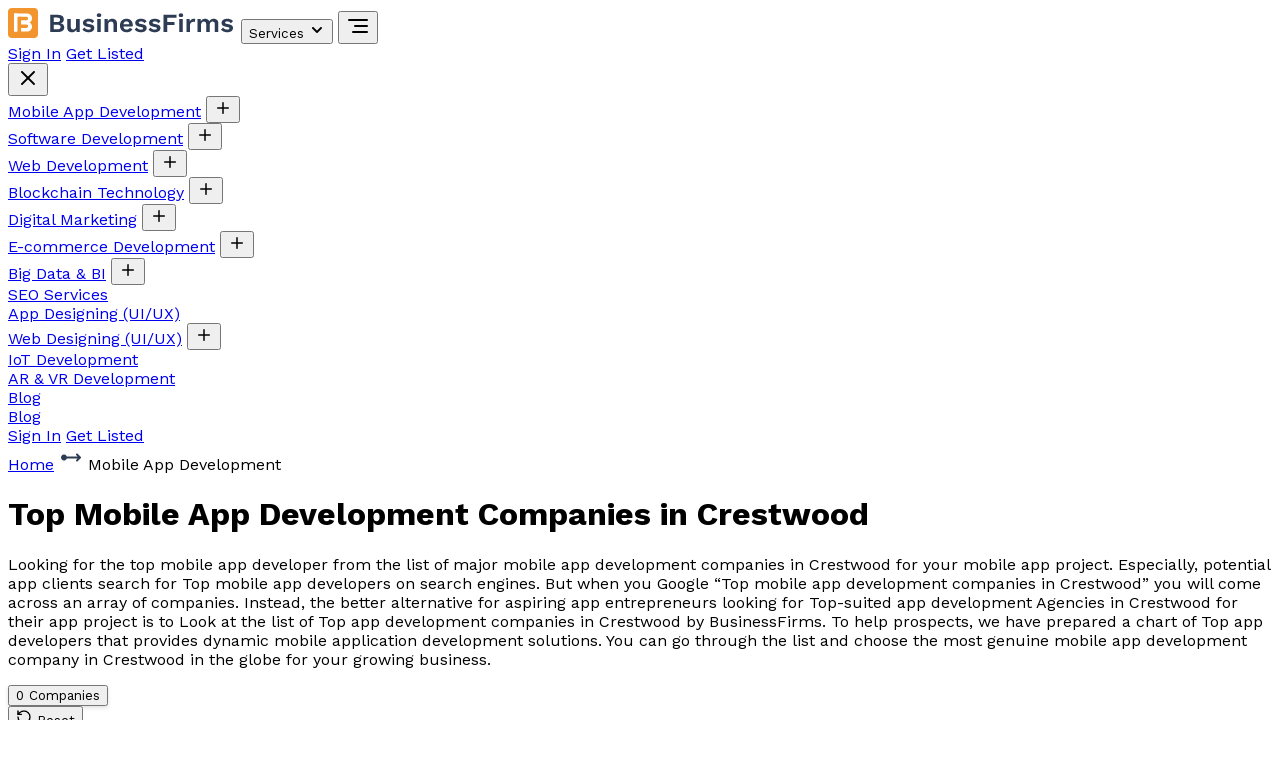

--- FILE ---
content_type: text/html
request_url: https://businessfirms.co/mobile-app-development-companies-in-crestwood
body_size: 28932
content:
<!doctype html>
<html lang="en">
	<head>
		<meta charset="utf-8" />
		<meta name="viewport" content="width=device-width, initial-scale=1" />
		
		<link href="./_app/immutable/assets/SvelteToast.BSbToxLs.css" rel="stylesheet">
		<link href="./_app/immutable/assets/0.BEDvckwC.css" rel="stylesheet"><!--[--><meta name="description" content="Looking for the top mobile app developer from the list of major mobile app development companies in Crestwood for your mobile app project. Especially, potential app clients search for Top mobile app developers on search engines."/> <meta property="og:title" content="Top Mobile App Development Companies in Crestwood"/> <meta property="og:description" content="Looking for the top mobile app developer from the list of major mobile app development companies in Crestwood for your mobile app project. Especially, potential app clients search for Top mobile app developers on search engines."/> <meta property="og:url" content="https://businessfirms.co/mobile-app-development-companies-in-crestwood"/> <meta property="og:type" content="website"/> <meta name="google-site-verification" content="jLBD4dAF3tRXjYUuIJJ474O6KJ0OL_0A-ZckEL1Tb7Y"/> <meta name="robots" content="index, follow, max-image-preview:large, max-snippet:-1, max-video-preview:-1"/> <meta http-equiv="x-dns-prefetch-control" content="on"/> <meta name="twitter:card" content="summary_large_image"/> <link rel="canonical" href="https://businessfirms.co/mobile-app-development-companies-in-crestwood"/><!--]--><title>Top Mobile App Development Companies in Crestwood</title>
		<link rel="icon" href="./favicon.png" />
		<script async src="https://www.googletagmanager.com/gtag/js?id=G-38HF14LLCL"></script>
		<script>
			window.dataLayer = window.dataLayer || [];
			function gtag() {
				dataLayer.push(arguments);
			}
			gtag('js', new Date());

			gtag('config', 'G-38HF14LLCL');
		</script>
		<script type="application/ld+json">
			{
				"@context": "http://schema.org",
				"@type": "Book",
				"name": "BusinessFirms",
				"image": "https://pbs.twimg.com/profile_images/1452604890274881545/td5j702k_400x400.png",
				"aggregateRating": {
					"@type": "AggregateRating",
					"ratingValue": "4.9",
					"bestRating": "5.0",
					"worstRating": "1",
					"ratingCount": "350"
				}
			}
		</script>
	</head>
	<body data-sveltekit-preload-data="hover">
		<div style="display: contents"><!--[--><!--[--><!----><div class="bg-[#fffef4]"><header class="flex justify-center"><div class="container fixed bg-transparent top-4 z-[999] px-5 xl:px-10"><div class="w-full flex items-center justify-between bg-white shadow px-5 rounded-full"><div class="flex items-center gap-2 justify-between md:justify-normal w-full md:w-auto"><a href="/" aria-label="Home"><!----><svg width="228" height="30" viewBox="0 0 228 30" fill="none" xmlns="http://www.w3.org/2000/svg"><path d="M42.236 24V6.84H49.75C51.83 6.84 53.364 7.24733 54.352 8.062C55.34 8.87667 55.834 10.0293 55.834 11.52C55.834 12.4387 55.5567 13.2533 55.002 13.964C54.4473 14.6747 53.6327 15.1253 52.558 15.316V15.342C53.754 15.5153 54.6727 15.966 55.314 16.694C55.9553 17.422 56.276 18.2887 56.276 19.294C56.276 20.7673 55.7387 21.92 54.664 22.752C53.6067 23.584 52.0553 24 50.01 24H42.236ZM45.72 21.296H49.698C50.6687 21.296 51.388 21.0967 51.856 20.698C52.324 20.2993 52.558 19.7447 52.558 19.034C52.558 18.306 52.324 17.7513 51.856 17.37C51.388 16.9887 50.6687 16.798 49.698 16.798H45.72V21.296ZM45.72 14.042H49.282C51.1713 14.042 52.116 13.3053 52.116 11.832C52.116 10.3587 51.1713 9.622 49.282 9.622H45.72V14.042ZM63.8648 24.26C62.9981 24.26 62.2181 24.104 61.5248 23.792C60.8314 23.48 60.2768 22.986 59.8608 22.31C59.4621 21.6167 59.2628 20.724 59.2628 19.632V11H62.8248V18.774C62.8248 19.7793 63.0328 20.4813 63.4488 20.88C63.8648 21.2613 64.4628 21.452 65.2428 21.452C65.6068 21.452 65.9621 21.3913 66.3088 21.27C66.6554 21.1313 66.9588 20.9233 67.2188 20.646C67.4961 20.3687 67.7128 20.0133 67.8688 19.58C68.0248 19.1293 68.1028 18.6007 68.1028 17.994V11H71.6648V24H68.4928L68.3628 21.738C67.9294 22.6047 67.3314 23.246 66.5688 23.662C65.8234 24.0607 64.9221 24.26 63.8648 24.26ZM80.613 24.26C79.2957 24.26 78.091 24.026 76.999 23.558C75.9243 23.09 75.049 22.4313 74.373 21.582L76.427 19.502C76.843 20.126 77.3977 20.6373 78.091 21.036C78.7843 21.4347 79.6077 21.634 80.561 21.634C81.237 21.634 81.7743 21.5387 82.173 21.348C82.589 21.14 82.797 20.8193 82.797 20.386C82.797 20.1087 82.7017 19.8747 82.511 19.684C82.3203 19.476 81.939 19.3113 81.367 19.19L79.079 18.722C77.571 18.41 76.4963 17.942 75.855 17.318C75.231 16.6767 74.919 15.8533 74.919 14.848C74.919 14.1373 75.127 13.47 75.543 12.846C75.9763 12.222 76.6177 11.7193 77.467 11.338C78.3163 10.9393 79.3737 10.74 80.639 10.74C81.939 10.74 83.0657 10.948 84.019 11.364C84.9897 11.7627 85.7523 12.3607 86.307 13.158L84.175 15.238C83.7937 14.6313 83.291 14.172 82.667 13.86C82.0603 13.5307 81.419 13.366 80.743 13.366C80.2577 13.366 79.8417 13.418 79.495 13.522C79.1483 13.626 78.8883 13.7733 78.715 13.964C78.5417 14.1373 78.455 14.3627 78.455 14.64C78.455 14.9173 78.5763 15.16 78.819 15.368C79.0617 15.5587 79.5037 15.7233 80.145 15.862L82.797 16.408C84.0797 16.668 84.9983 17.11 85.553 17.734C86.1077 18.3407 86.385 19.0773 86.385 19.944C86.385 20.776 86.1597 21.5213 85.709 22.18C85.2757 22.8213 84.6257 23.3327 83.759 23.714C82.9097 24.078 81.861 24.26 80.613 24.26ZM91.0195 9.128C90.2742 9.128 89.7195 8.972 89.3555 8.66C88.9915 8.33067 88.8095 7.854 88.8095 7.23C88.8095 6.58867 88.9915 6.112 89.3555 5.8C89.7195 5.47067 90.2742 5.306 91.0195 5.306C91.7648 5.306 92.3195 5.47067 92.6835 5.8C93.0475 6.112 93.2295 6.58867 93.2295 7.23C93.2295 7.854 93.0475 8.33067 92.6835 8.66C92.3195 8.972 91.7648 9.128 91.0195 9.128ZM92.7875 11V24H89.2255V11H92.7875ZM96.5634 24V11H99.7614L99.9694 14.9L99.5274 14.484C99.7354 13.6347 100.065 12.9327 100.515 12.378C100.966 11.8233 101.512 11.416 102.153 11.156C102.812 10.8787 103.531 10.74 104.311 10.74C105.213 10.74 106.01 10.9133 106.703 11.26C107.414 11.6067 107.969 12.1353 108.367 12.846C108.783 13.5393 108.991 14.4147 108.991 15.472V24H105.429V16.486C105.429 15.3767 105.213 14.614 104.779 14.198C104.346 13.7647 103.783 13.548 103.089 13.548C102.604 13.548 102.127 13.6693 101.659 13.912C101.209 14.1373 100.836 14.51 100.541 15.03C100.264 15.55 100.125 16.2433 100.125 17.11V24H96.5634ZM118.693 24.26C117.324 24.26 116.128 23.9913 115.105 23.454C114.1 22.9167 113.32 22.1453 112.765 21.14C112.21 20.1347 111.933 18.9213 111.933 17.5C111.933 16.0787 112.21 14.8653 112.765 13.86C113.32 12.8547 114.091 12.0833 115.079 11.546C116.084 11.0087 117.228 10.74 118.511 10.74C119.828 10.74 120.946 11.0087 121.865 11.546C122.784 12.066 123.486 12.7853 123.971 13.704C124.456 14.6053 124.699 15.6367 124.699 16.798C124.699 17.1447 124.69 17.474 124.673 17.786C124.656 18.098 124.63 18.3753 124.595 18.618H114.221V16.148H123.035L121.319 16.772C121.319 15.68 121.068 14.8393 120.565 14.25C120.08 13.6607 119.386 13.366 118.485 13.366C117.826 13.366 117.254 13.522 116.769 13.834C116.301 14.146 115.946 14.614 115.703 15.238C115.46 15.8447 115.339 16.616 115.339 17.552C115.339 18.4707 115.469 19.2333 115.729 19.84C116.006 20.4293 116.388 20.8713 116.873 21.166C117.376 21.4607 117.974 21.608 118.667 21.608C119.43 21.608 120.045 21.4607 120.513 21.166C120.981 20.8713 121.345 20.464 121.605 19.944L124.439 21.036C124.162 21.712 123.737 22.2927 123.165 22.778C122.61 23.2633 121.943 23.636 121.163 23.896C120.4 24.1387 119.577 24.26 118.693 24.26ZM132.918 24.26C131.6 24.26 130.396 24.026 129.304 23.558C128.229 23.09 127.354 22.4313 126.678 21.582L128.732 19.502C129.148 20.126 129.702 20.6373 130.396 21.036C131.089 21.4347 131.912 21.634 132.866 21.634C133.542 21.634 134.079 21.5387 134.478 21.348C134.894 21.14 135.102 20.8193 135.102 20.386C135.102 20.1087 135.006 19.8747 134.816 19.684C134.625 19.476 134.244 19.3113 133.672 19.19L131.384 18.722C129.876 18.41 128.801 17.942 128.16 17.318C127.536 16.6767 127.224 15.8533 127.224 14.848C127.224 14.1373 127.432 13.47 127.848 12.846C128.281 12.222 128.922 11.7193 129.772 11.338C130.621 10.9393 131.678 10.74 132.944 10.74C134.244 10.74 135.37 10.948 136.324 11.364C137.294 11.7627 138.057 12.3607 138.612 13.158L136.48 15.238C136.098 14.6313 135.596 14.172 134.972 13.86C134.365 13.5307 133.724 13.366 133.048 13.366C132.562 13.366 132.146 13.418 131.8 13.522C131.453 13.626 131.193 13.7733 131.02 13.964C130.846 14.1373 130.76 14.3627 130.76 14.64C130.76 14.9173 130.881 15.16 131.124 15.368C131.366 15.5587 131.808 15.7233 132.45 15.862L135.102 16.408C136.384 16.668 137.303 17.11 137.858 17.734C138.412 18.3407 138.69 19.0773 138.69 19.944C138.69 20.776 138.464 21.5213 138.014 22.18C137.58 22.8213 136.93 23.3327 136.064 23.714C135.214 24.078 134.166 24.26 132.918 24.26ZM146.73 24.26C145.413 24.26 144.208 24.026 143.116 23.558C142.042 23.09 141.166 22.4313 140.49 21.582L142.544 19.502C142.96 20.126 143.515 20.6373 144.208 21.036C144.902 21.4347 145.725 21.634 146.678 21.634C147.354 21.634 147.892 21.5387 148.29 21.348C148.706 21.14 148.914 20.8193 148.914 20.386C148.914 20.1087 148.819 19.8747 148.628 19.684C148.438 19.476 148.056 19.3113 147.484 19.19L145.196 18.722C143.688 18.41 142.614 17.942 141.972 17.318C141.348 16.6767 141.036 15.8533 141.036 14.848C141.036 14.1373 141.244 13.47 141.66 12.846C142.094 12.222 142.735 11.7193 143.584 11.338C144.434 10.9393 145.491 10.74 146.756 10.74C148.056 10.74 149.183 10.948 150.136 11.364C151.107 11.7627 151.87 12.3607 152.424 13.158L150.292 15.238C149.911 14.6313 149.408 14.172 148.784 13.86C148.178 13.5307 147.536 13.366 146.86 13.366C146.375 13.366 145.959 13.418 145.612 13.522C145.266 13.626 145.006 13.7733 144.832 13.964C144.659 14.1373 144.572 14.3627 144.572 14.64C144.572 14.9173 144.694 15.16 144.936 15.368C145.179 15.5587 145.621 15.7233 146.262 15.862L148.914 16.408C150.197 16.668 151.116 17.11 151.67 17.734C152.225 18.3407 152.502 19.0773 152.502 19.944C152.502 20.776 152.277 21.5213 151.826 22.18C151.393 22.8213 150.743 23.3327 149.876 23.714C149.027 24.078 147.978 24.26 146.73 24.26ZM168.449 9.726H159.193V14.094H166.499V16.98H159.193V24H155.605V6.84H168.449V9.726ZM172.955 9.128C172.21 9.128 171.655 8.972 171.291 8.66C170.927 8.33067 170.745 7.854 170.745 7.23C170.745 6.58867 170.927 6.112 171.291 5.8C171.655 5.47067 172.21 5.306 172.955 5.306C173.7 5.306 174.255 5.47067 174.619 5.8C174.983 6.112 175.165 6.58867 175.165 7.23C175.165 7.854 174.983 8.33067 174.619 8.66C174.255 8.972 173.7 9.128 172.955 9.128ZM174.723 11V24H171.161V11H174.723ZM178.499 24V11H181.593L181.827 13.548C182.174 12.6467 182.676 11.9533 183.335 11.468C184.011 10.9827 184.852 10.74 185.857 10.74C186.152 10.74 186.42 10.766 186.663 10.818C186.906 10.87 187.105 10.9393 187.261 11.026L186.845 14.016C186.672 13.9467 186.455 13.8947 186.195 13.86C185.952 13.8253 185.632 13.808 185.233 13.808C184.713 13.808 184.21 13.938 183.725 14.198C183.24 14.4407 182.841 14.822 182.529 15.342C182.217 15.8447 182.061 16.486 182.061 17.266V24H178.499ZM189.468 24V11H192.666L192.796 13.34C193.229 12.4733 193.818 11.8233 194.564 11.39C195.326 10.9567 196.167 10.74 197.086 10.74C198.022 10.74 198.862 10.9567 199.608 11.39C200.37 11.8233 200.942 12.4647 201.324 13.314C201.601 12.742 201.974 12.2653 202.442 11.884C202.91 11.5027 203.43 11.2167 204.002 11.026C204.574 10.8353 205.154 10.74 205.744 10.74C206.593 10.74 207.364 10.9133 208.058 11.26C208.768 11.6067 209.332 12.1267 209.748 12.82C210.164 13.5133 210.372 14.3973 210.372 15.472V24H206.81V16.174C206.81 15.2207 206.602 14.5447 206.186 14.146C205.77 13.7473 205.232 13.548 204.574 13.548C204.054 13.548 203.568 13.678 203.118 13.938C202.684 14.198 202.338 14.588 202.078 15.108C201.835 15.6107 201.714 16.2433 201.714 17.006V24H198.152V16.174C198.152 15.2207 197.935 14.5447 197.502 14.146C197.086 13.7473 196.548 13.548 195.89 13.548C195.439 13.548 194.988 13.6693 194.538 13.912C194.104 14.1547 193.74 14.536 193.446 15.056C193.168 15.576 193.03 16.2607 193.03 17.11V24H189.468ZM219.246 24.26C217.928 24.26 216.724 24.026 215.632 23.558C214.557 23.09 213.682 22.4313 213.006 21.582L215.06 19.502C215.476 20.126 216.03 20.6373 216.724 21.036C217.417 21.4347 218.24 21.634 219.194 21.634C219.87 21.634 220.407 21.5387 220.806 21.348C221.222 21.14 221.43 20.8193 221.43 20.386C221.43 20.1087 221.334 19.8747 221.144 19.684C220.953 19.476 220.572 19.3113 220 19.19L217.712 18.722C216.204 18.41 215.129 17.942 214.488 17.318C213.864 16.6767 213.552 15.8533 213.552 14.848C213.552 14.1373 213.76 13.47 214.176 12.846C214.609 12.222 215.25 11.7193 216.1 11.338C216.949 10.9393 218.006 10.74 219.272 10.74C220.572 10.74 221.698 10.948 222.652 11.364C223.622 11.7627 224.385 12.3607 224.94 13.158L222.808 15.238C222.426 14.6313 221.924 14.172 221.3 13.86C220.693 13.5307 220.052 13.366 219.376 13.366C218.89 13.366 218.474 13.418 218.128 13.522C217.781 13.626 217.521 13.7733 217.348 13.964C217.174 14.1373 217.088 14.3627 217.088 14.64C217.088 14.9173 217.209 15.16 217.452 15.368C217.694 15.5587 218.136 15.7233 218.778 15.862L221.43 16.408C222.712 16.668 223.631 17.11 224.186 17.734C224.74 18.3407 225.018 19.0773 225.018 19.944C225.018 20.776 224.792 21.5213 224.342 22.18C223.908 22.8213 223.258 23.3327 222.392 23.714C221.542 24.078 220.494 24.26 219.246 24.26Z" fill="#2D3C54"></path><g clip-path="url(#clip0_389_5628)"><rect width="30" height="30" rx="4" fill="white"></rect><path d="M28.1818 0H1.81818C0.814028 0 0 0.814028 0 1.81818V28.1818C0 29.186 0.814028 30 1.81818 30H28.1818C29.186 30 30 29.186 30 28.1818V1.81818C30 0.814028 29.186 0 28.1818 0Z" fill="#F2952F"></path><path d="M9.48224 5.54547H6.03906V23.5523H9.48224V5.54547Z" fill="white"></path><path d="M5.99805 5.52954H19.1662C20.4489 5.52954 21.6791 6.03908 22.5861 6.94608C23.4931 7.85307 24.0026 9.08322 24.0026 10.3659C24.002 11.6482 23.4922 12.8778 22.5853 13.7843C21.6783 14.6908 20.4485 15.2 19.1662 15.2H5.99805V5.52954Z" fill="white"></path><path d="M6.08887 13.8818H19.1661C20.4488 13.8818 21.679 14.3914 22.586 15.2984C23.493 16.2054 24.0025 17.4355 24.0025 18.7182C24.0025 20.0009 23.493 21.231 22.586 22.138C21.679 23.045 20.4488 23.5546 19.1661 23.5546H6.08887V13.8818Z" fill="white"></path><path d="M13.0934 8.66138H9.45703V24.4705H13.0934V8.66138Z" fill="#F2952F"></path><path d="M18.2707 12.3159H12.0457C11.5635 12.3159 11.101 12.1244 10.7601 11.7834C10.4191 11.4424 10.2275 10.98 10.2275 10.4977C10.2275 10.0155 10.4191 9.55307 10.7601 9.2121C11.101 8.87112 11.5635 8.67957 12.0457 8.67957H18.2707C18.7529 8.67957 19.2154 8.87112 19.5564 9.2121C19.8973 9.55307 20.0889 10.0155 20.0889 10.4977C20.0889 10.98 19.8973 11.4424 19.5564 11.7834C19.2154 12.1244 18.7529 12.3159 18.2707 12.3159Z" fill="#F2952F"></path><path d="M18.1466 20.0296H12.1685C11.6537 20.0296 11.16 19.838 10.796 19.497C10.432 19.156 10.2275 18.6936 10.2275 18.2114C10.2275 17.7292 10.432 17.2667 10.796 16.9257C11.16 16.5847 11.6537 16.3932 12.1685 16.3932H18.1466C18.6614 16.3932 19.1551 16.5847 19.519 16.9257C19.883 17.2667 20.0875 17.7292 20.0875 18.2114C20.0875 18.6936 19.883 19.156 19.519 19.497C19.1551 19.838 18.6614 20.0296 18.1466 20.0296Z" fill="#F2952F"></path></g><defs><clipPath id="clip0_389_5628"><rect width="30" height="30" rx="4" fill="white"></rect></clipPath></defs></svg><!----></a> <button class="text-primary font-medium hidden md:flex items-center text-primary cursor-pointer p-4">Services <!--[!--><svg xmlns="http://www.w3.org/2000/svg" width="16" height="16" viewBox="0 0 24 24" fill="none" stroke="currentColor" stroke-width="3" stroke-linecap="round" stroke-linejoin="round" class="lucide-icon lucide lucide-chevron-down ml-1 mt-0.5 text-[#f2952f]"><!--[--><!----><path d="m6 9 6 6 6-6"><!----></path><!----><!--]--><!--[--><!--[--><!--]--><!--]--></svg><!--]--></button> <!--[!--><!--]--> <button class="ml-auto block md:hidden py-4 cursor-pointer" aria-label="Menu"><svg xmlns="http://www.w3.org/2000/svg" width="24" height="24" viewBox="0 0 24 24" fill="none" stroke="currentColor" stroke-width="2" stroke-linecap="round" stroke-linejoin="round" class="lucide-icon lucide lucide-align-right"><!--[--><!----><path d="M21 12H9"><!----></path><!----><!----><path d="M21 18H7"><!----></path><!----><!----><path d="M21 6H3"><!----></path><!----><!--]--><!--[--><!--[--><!--]--><!--]--></svg><!----></button> <!--[!--><!--]--> <div class="fixed md:hidden top-0 right-0 h-full w-[80%] bg-white shadow-lg transform transition-transform duration-300 ease-in-out z-[9999] translate-x-full"><div class="p-5 flex justify-between items-center border-b border-gray-200"><div class="flex items-center space-x-5"><a href="https://company.businessfirms.co/user/login" class="bg-white text-black px-4 py-2 rounded-full text-base font-medium transition-colors shadow">Sign In</a> <a href="https://company.businessfirms.co/user/register" class="bg-[#F2952F] text-white px-4 py-2 rounded-full text-base font-medium transition-colors shadow">Get Listed</a></div> <button class="text-gray-600" aria-label="Close"><svg xmlns="http://www.w3.org/2000/svg" width="24" height="24" viewBox="0 0 24 24" fill="none" stroke="currentColor" stroke-width="2" stroke-linecap="round" stroke-linejoin="round" class="lucide-icon lucide lucide-x"><!--[--><!----><path d="M18 6 6 18"><!----></path><!----><!----><path d="m6 6 12 12"><!----></path><!----><!--]--><!--[--><!--[--><!--]--><!--]--></svg><!----></button></div> <nav class="flex flex-col overflow-auto max-h-[88vh]"><!--[--><div class="bg-[#fbebda94] text-[#f2952f] p-4 border-b border-gray-200 flex justify-between items-center"><a href="mobile-app-development">Mobile App Development</a> <!--[--><!--[--><button aria-label="Open submenu"><svg xmlns="http://www.w3.org/2000/svg" width="18" height="18" viewBox="0 0 24 24" fill="none" stroke="currentColor" stroke-width="2" stroke-linecap="round" stroke-linejoin="round" class="lucide-icon lucide lucide-plus"><!--[--><!----><path d="M5 12h14"><!----></path><!----><!----><path d="M12 5v14"><!----></path><!----><!--]--><!--[--><!--[--><!--]--><!--]--></svg><!----></button><!--]--><!--]--></div> <!--[!--><!--]--><div class="bg-[#fbebda94] text-[#f2952f] p-4 border-b border-gray-200 flex justify-between items-center"><a href="software-development">Software Development</a> <!--[--><!--[--><button aria-label="Open submenu"><svg xmlns="http://www.w3.org/2000/svg" width="18" height="18" viewBox="0 0 24 24" fill="none" stroke="currentColor" stroke-width="2" stroke-linecap="round" stroke-linejoin="round" class="lucide-icon lucide lucide-plus"><!--[--><!----><path d="M5 12h14"><!----></path><!----><!----><path d="M12 5v14"><!----></path><!----><!--]--><!--[--><!--[--><!--]--><!--]--></svg><!----></button><!--]--><!--]--></div> <!--[!--><!--]--><div class="bg-[#fbebda94] text-[#f2952f] p-4 border-b border-gray-200 flex justify-between items-center"><a href="web-development">Web Development</a> <!--[--><!--[--><button aria-label="Open submenu"><svg xmlns="http://www.w3.org/2000/svg" width="18" height="18" viewBox="0 0 24 24" fill="none" stroke="currentColor" stroke-width="2" stroke-linecap="round" stroke-linejoin="round" class="lucide-icon lucide lucide-plus"><!--[--><!----><path d="M5 12h14"><!----></path><!----><!----><path d="M12 5v14"><!----></path><!----><!--]--><!--[--><!--[--><!--]--><!--]--></svg><!----></button><!--]--><!--]--></div> <!--[!--><!--]--><div class="bg-[#fbebda94] text-[#f2952f] p-4 border-b border-gray-200 flex justify-between items-center"><a href="blockchain-technology">Blockchain Technology</a> <!--[--><!--[--><button aria-label="Open submenu"><svg xmlns="http://www.w3.org/2000/svg" width="18" height="18" viewBox="0 0 24 24" fill="none" stroke="currentColor" stroke-width="2" stroke-linecap="round" stroke-linejoin="round" class="lucide-icon lucide lucide-plus"><!--[--><!----><path d="M5 12h14"><!----></path><!----><!----><path d="M12 5v14"><!----></path><!----><!--]--><!--[--><!--[--><!--]--><!--]--></svg><!----></button><!--]--><!--]--></div> <!--[!--><!--]--><div class="bg-[#fbebda94] text-[#f2952f] p-4 border-b border-gray-200 flex justify-between items-center"><a href="digital-marketing">Digital Marketing</a> <!--[--><!--[--><button aria-label="Open submenu"><svg xmlns="http://www.w3.org/2000/svg" width="18" height="18" viewBox="0 0 24 24" fill="none" stroke="currentColor" stroke-width="2" stroke-linecap="round" stroke-linejoin="round" class="lucide-icon lucide lucide-plus"><!--[--><!----><path d="M5 12h14"><!----></path><!----><!----><path d="M12 5v14"><!----></path><!----><!--]--><!--[--><!--[--><!--]--><!--]--></svg><!----></button><!--]--><!--]--></div> <!--[!--><!--]--><div class="bg-[#fbebda94] text-[#f2952f] p-4 border-b border-gray-200 flex justify-between items-center"><a href="e-commerce-development">E-commerce Development</a> <!--[--><!--[--><button aria-label="Open submenu"><svg xmlns="http://www.w3.org/2000/svg" width="18" height="18" viewBox="0 0 24 24" fill="none" stroke="currentColor" stroke-width="2" stroke-linecap="round" stroke-linejoin="round" class="lucide-icon lucide lucide-plus"><!--[--><!----><path d="M5 12h14"><!----></path><!----><!----><path d="M12 5v14"><!----></path><!----><!--]--><!--[--><!--[--><!--]--><!--]--></svg><!----></button><!--]--><!--]--></div> <!--[!--><!--]--><div class="bg-[#fbebda94] text-[#f2952f] p-4 border-b border-gray-200 flex justify-between items-center"><a href="big-data-bi">Big Data &amp; BI</a> <!--[--><!--[--><button aria-label="Open submenu"><svg xmlns="http://www.w3.org/2000/svg" width="18" height="18" viewBox="0 0 24 24" fill="none" stroke="currentColor" stroke-width="2" stroke-linecap="round" stroke-linejoin="round" class="lucide-icon lucide lucide-plus"><!--[--><!----><path d="M5 12h14"><!----></path><!----><!----><path d="M12 5v14"><!----></path><!----><!--]--><!--[--><!--[--><!--]--><!--]--></svg><!----></button><!--]--><!--]--></div> <!--[!--><!--]--><div class="bg-[#fbebda94] text-[#f2952f] p-4 border-b border-gray-200 flex justify-between items-center"><a href="seo-services">SEO Services</a> <!--[!--><!--]--></div> <!--[!--><!--]--><div class="bg-[#fbebda94] text-[#f2952f] p-4 border-b border-gray-200 flex justify-between items-center"><a href="app-designing-ui-ux">App Designing (UI/UX)</a> <!--[!--><!--]--></div> <!--[!--><!--]--><div class="bg-[#fbebda94] text-[#f2952f] p-4 border-b border-gray-200 flex justify-between items-center"><a href="web-designing-ui-ux">Web Designing (UI/UX)</a> <!--[--><!--[--><button aria-label="Open submenu"><svg xmlns="http://www.w3.org/2000/svg" width="18" height="18" viewBox="0 0 24 24" fill="none" stroke="currentColor" stroke-width="2" stroke-linecap="round" stroke-linejoin="round" class="lucide-icon lucide lucide-plus"><!--[--><!----><path d="M5 12h14"><!----></path><!----><!----><path d="M12 5v14"><!----></path><!----><!--]--><!--[--><!--[--><!--]--><!--]--></svg><!----></button><!--]--><!--]--></div> <!--[!--><!--]--><div class="bg-[#fbebda94] text-[#f2952f] p-4 border-b border-gray-200 flex justify-between items-center"><a href="iot-development">IoT Development</a> <!--[!--><!--]--></div> <!--[!--><!--]--><div class="bg-[#fbebda94] text-[#f2952f] p-4 border-b border-gray-200 flex justify-between items-center"><a href="ar-vr-development">AR &amp; VR Development</a> <!--[!--><!--]--></div> <!--[!--><!--]--><!--]--> <div class="bg-[#fbebda94] text-[#f2952f] p-4 border-b border-gray-300 flex justify-between items-center"><a href="https://businessfirms.co/blog/" rel="external">Blog</a></div></nav></div><!----> <a href="https://businessfirms.co/blog/" class="text-slate-700 font-medium hidden md:block" rel="external">Blog</a></div> <div class="hidden md:flex items-center space-x-3"><a href="https://company.businessfirms.co/user/login" class="bg-white text-black px-4 py-2 rounded-full text-sm font-medium transition-colors shadow">Sign In</a> <a href="https://company.businessfirms.co/user/register" class="bg-[#F2952F] text-white px-4 py-2 rounded-full text-sm font-medium transition-colors shadow">Get Listed</a></div></div></div></header><!----> <!----><div><!--[!--><main class="bg-[#FCE6C7]"><div class="container px-5 mx-auto md:px-[55px] pb-14 pt-32"><div class="flex items-center gap-3 justify-center mb-4 text-base md:text-lg"><a href="/" class="text-[#1E2B4F] cursor-pointer hover:text-[#F7931E]">Home</a> <svg width="24" height="25" viewBox="0 0 24 25" fill="none" xmlns="http://www.w3.org/2000/svg"><g clip-path="url(#clip0_126_18836)"><path d="M17.295 8.79376C17.1075 8.98129 17.0022 9.2356 17.0022 9.50076C17.0022 9.76593 17.1075 10.0202 17.295 10.2078L18.587 11.5008H7.83095C7.59505 10.8333 7.13076 10.2707 6.52015 9.9124C5.90954 9.55414 5.19193 9.42328 4.49417 9.54295C3.7964 9.66263 3.16341 10.0251 2.70708 10.5664C2.25075 11.1076 2.00047 11.7928 2.00047 12.5008C2.00047 13.2087 2.25075 13.8939 2.70708 14.4351C3.16341 14.9764 3.7964 15.3389 4.49417 15.4586C5.19193 15.5782 5.90954 15.4474 6.52015 15.0891C7.13076 14.7309 7.59505 14.1683 7.83095 13.5008H18.587L17.295 14.7938C17.1228 14.966 17.0193 15.1951 17.0041 15.4381C16.9888 15.6811 17.0627 15.9214 17.212 16.1138L17.295 16.2078C17.4825 16.3952 17.7368 16.5005 18.002 16.5005C18.2671 16.5005 18.5214 16.3952 18.709 16.2078L21.709 13.2078C21.744 13.1729 21.7764 13.1354 21.806 13.0958L21.877 12.9858L21.931 12.8718L21.966 12.7668L21.991 12.6488L21.998 12.5908L22.002 12.5008L21.999 12.4258L21.982 12.2998L21.952 12.1888L21.908 12.0778L21.856 11.9798L21.789 11.8838L21.709 11.7938L18.709 8.79376C18.5214 8.60629 18.2671 8.50098 18.002 8.50098C17.7368 8.50098 17.4825 8.60629 17.295 8.79376Z" fill="#2D3C54"></path></g><defs><clipPath id="clip0_126_18836"><rect width="24" height="24" fill="white" transform="translate(0 0.500977)"></rect></clipPath></defs></svg><!----> <span class="text-[#F7931E]">Mobile App Development</span></div> <div itemscope="" itemtype="https://schema.org/Article"><meta itemprop="headline" content="Top Mobile App Development Companies in Crestwood"/> <meta itemprop="keywords" content="Top Mobile App Development Companies in Crestwood"/> <meta itemprop="image" content="https://businessfirms.co/images/bfirms-certified.png"/> <span itemprop="author" itemscope="" itemtype="https://schema.org/Organization"><meta itemprop="name" content="BusinessFirms"/> <meta itemprop="url" content="https://businessfirms.co/"/></span> <meta itemprop="description" content="Looking for the top mobile app developer from the list of major mobile app development companies in Crestwood for your mobile app project. Especially, potential app clients search for Top mobile app developers on search engines. But when you Google “Top mobile app development companies in Crestwood” you will come across an array of companies. Instead, the better alternative for aspiring app entrepreneurs looking for Top-suited app development Agencies in Crestwood for their app project is to Look at the list of Top app development companies in Crestwood by BusinessFirms. To help prospects, we have prepared a chart of Top app developers that provides dynamic mobile application development solutions. You can go through the list and choose the most genuine mobile app development company in Crestwood in the globe for your growing business."/> <h1 class="flex items-center gap-2 justify-center font-bold mb-6 text-2xl md:text-4xl flex-wrap"><span class="text-[#F7931E] flex-wrap text-center">Top Mobile App Development Companies</span> <span class="text-[#1E2B4F]">in Crestwood</span></h1></div> <p class="text-[#1E2B4F] text-sm md:text-base mb-6 text-center">Looking for the top mobile app developer from the list of major mobile app development companies in Crestwood for your mobile app project. Especially, potential app clients search for Top mobile app developers on search engines. But when you Google “Top mobile app development companies in Crestwood” you will come across an array of companies. Instead, the better alternative for aspiring app entrepreneurs looking for Top-suited app development Agencies in Crestwood for their app project is to Look at the list of Top app development companies in Crestwood by BusinessFirms. To help prospects, we have prepared a chart of Top app developers that provides dynamic mobile application development solutions. You can go through the list and choose the most genuine mobile app development company in Crestwood in the globe for your growing business.</p> <div class="flex items-center justify-center"><button class="bg-white px-6 py-2 text-base rounded-full border border-[#F7931E] text-[#F7931E] hover:bg-[#F7931E] hover:text-white transition duration-300" style="box-shadow: 0px 2px 4px 0px #0000001F;">0 Companies</button></div></div></main><!----> <div class="container mx-auto px-5 md:px-[55px] py-16"><div class="p-5 bg-[#F5F4EA] rounded-lg"><span itemprop="author" itemscope="" itemtype="https://schema.org/Organization"><meta itemprop="name" content="BusinessFirms"/> <meta itemprop="url" content="https://businessfirms.co/"/></span> <div class="bg-white p-4 md:p-6 rounded-xl mb-4"><div class="w-full md:border-b-2 md:border-[#E1E0D6]"><div class="flex flex-wrap items-center justify-end gap-2 md:gap-4 md:mb-4 ml-auto w-full lg:w-2/5"><button class="text-[#F2952F] cursor-pointer font-semibold border border-[#F2952F] px-4 py-2 rounded-full text-sm flex items-center gap-1 hover:bg-[#F2952F10]"><svg xmlns="http://www.w3.org/2000/svg" width="16" height="16" viewBox="0 0 24 24" fill="none" stroke="currentColor" stroke-width="2" stroke-linecap="round" stroke-linejoin="round" class="lucide-icon lucide lucide-rotate-ccw"><!--[--><!----><path d="M3 12a9 9 0 1 0 9-9 9.75 9.75 0 0 0-6.74 2.74L3 8"><!----></path><!----><!----><path d="M3 3v5h5"><!----></path><!----><!--]--><!--[--><!--[--><!--]--><!--]--></svg><!----> Reset</button> <div class="relative md:hidden"><button class="rounded-full size-9 flex items-center justify-center bg-white" style="box-shadow: 0px 1.23px 2.46px 0px #0000001F;"><svg xmlns="http://www.w3.org/2000/svg" width="24" height="24" viewBox="0 0 24 24" fill="none" stroke="currentColor" stroke-width="2" stroke-linecap="round" stroke-linejoin="round" class="lucide-icon lucide lucide-ellipsis-vertical"><!--[--><!----><circle cx="12" cy="12" r="1"><!----></circle><!----><!----><circle cx="12" cy="5" r="1"><!----></circle><!----><!----><circle cx="12" cy="19" r="1"><!----></circle><!----><!--]--><!--[--><!--[--><!--]--><!--]--></svg><!----></button> <!--[!--><!--]--></div></div></div> <div class="md:flex hidden items-center gap-4 mt-4"><div class="w-[70%] flex items-center gap-5 border-r-2 border-[#E1E0D6] pr-5"><div class="w-full"><p class="block text-sm font-medium text-[#909090] mb-2">Hourly Rate</p> <div class="relative"><button class="px-4 py-3 rounded-full w-full bg-[#F7F6ED] shadow-[0px_2px_4px_0px_#0000001F] text-sm appearance-none focus:outline-none flex items-center cursor-pointer"><p class="w-full text-black text-start font-bold">Select hourly rate</p> <svg xmlns="http://www.w3.org/2000/svg" width="20" height="20" viewBox="0 0 24 24" fill="none" stroke="#F2952F" stroke-width="2" stroke-linecap="round" stroke-linejoin="round" class="lucide-icon lucide lucide-chevron-down rotate-0 transition-transform duration-200"><!--[--><!----><path d="m6 9 6 6 6-6"><!----></path><!----><!--]--><!--[--><!--[--><!--]--><!--]--></svg><!----></button> <!--[!--><!--]--></div></div><!----> <div class="w-full"><p class="block text-sm font-medium text-[#909090] mb-2">Location</p> <div class="relative"><button class="px-4 py-3 rounded-full w-full bg-[#F7F6ED] shadow-[0px_2px_4px_0px_#0000001F] text-sm appearance-none focus:outline-none flex items-center cursor-pointer"><p class="w-full text-black text-start font-bold">Select location</p> <svg xmlns="http://www.w3.org/2000/svg" width="20" height="20" viewBox="0 0 24 24" fill="none" stroke="#F2952F" stroke-width="2" stroke-linecap="round" stroke-linejoin="round" class="lucide-icon lucide lucide-chevron-down rotate-0 transition-transform duration-200"><!--[--><!----><path d="m6 9 6 6 6-6"><!----></path><!----><!--]--><!--[--><!--[--><!--]--><!--]--></svg><!----></button> <!--[!--><!--]--></div></div><!----> <div class="w-full"><p class="block text-sm font-medium text-[#909090] mb-2">Employee</p> <div class="relative"><button class="px-4 py-3 rounded-full w-full bg-[#F7F6ED] shadow-[0px_2px_4px_0px_#0000001F] text-sm appearance-none focus:outline-none flex items-center cursor-pointer"><p class="w-full text-black text-start font-bold">Select employee</p> <svg xmlns="http://www.w3.org/2000/svg" width="20" height="20" viewBox="0 0 24 24" fill="none" stroke="#F2952F" stroke-width="2" stroke-linecap="round" stroke-linejoin="round" class="lucide-icon lucide lucide-chevron-down rotate-0 transition-transform duration-200"><!--[--><!----><path d="m6 9 6 6 6-6"><!----></path><!----><!--]--><!--[--><!--[--><!--]--><!--]--></svg><!----></button> <!--[!--><!--]--></div></div><!----></div> <div class="w-[30%]"><div><p class="block text-sm font-medium text-[#909090] mb-2">Sort By</p> <div class="flex gap-2 items-center"><div class="flex items-center gap-[9px] w-full relative"><button class="px-4 py-3 rounded-full w-full bg-[#F7F6ED] text-start text-sm appearance-none shadow-[0px 2px 4px 0px #0000001F] focus:outline-none flex items-center cursor-pointer"><div class="w-full text-black font-bold">Relevance</div> <svg xmlns="http://www.w3.org/2000/svg" width="20" height="20" viewBox="0 0 24 24" fill="none" stroke="#F2952F" stroke-width="2" stroke-linecap="round" stroke-linejoin="round" class="lucide-icon lucide lucide-chevron-down rotate-0 transition-transform duration-200"><!--[--><!----><path d="m6 9 6 6 6-6"><!----></path><!----><!--]--><!--[--><!--[--><!--]--><!--]--></svg><!----></button> <!--[!--><!--]--></div> <div class="flex items-center rounded-full p-2 shadow-[0px 2px 4px 0px #0000001F] bg-[#F7F6ED] gap-2 text-[#2D3C54]"><button class="p-1 rounded-full cursor-pointer bg-[#FFFFFF]" aria-label="grid"><svg xmlns="http://www.w3.org/2000/svg" width="16" height="16" viewBox="0 0 24 24" fill="none" stroke="currentColor" stroke-width="2" stroke-linecap="round" stroke-linejoin="round" class="lucide-icon lucide lucide-layout-grid"><!--[--><!----><rect width="7" height="7" x="3" y="3" rx="1"><!----></rect><!----><!----><rect width="7" height="7" x="14" y="3" rx="1"><!----></rect><!----><!----><rect width="7" height="7" x="14" y="14" rx="1"><!----></rect><!----><!----><rect width="7" height="7" x="3" y="14" rx="1"><!----></rect><!----><!--]--><!--[--><!--[--><!--]--><!--]--></svg><!----></button> <button class="p-1 rounded-full cursor-pointer" aria-label="list"><svg xmlns="http://www.w3.org/2000/svg" width="16" height="16" viewBox="0 0 24 24" fill="none" stroke="currentColor" stroke-width="2" stroke-linecap="round" stroke-linejoin="round" class="lucide-icon lucide lucide-list"><!--[--><!----><path d="M3 12h.01"><!----></path><!----><!----><path d="M3 18h.01"><!----></path><!----><!----><path d="M3 6h.01"><!----></path><!----><!----><path d="M8 12h13"><!----></path><!----><!----><path d="M8 18h13"><!----></path><!----><!----><path d="M8 6h13"><!----></path><!----><!--]--><!--[--><!--[--><!--]--><!--]--></svg><!----></button></div></div></div></div></div></div> <!--[--><div class="grid grid-cols-1 lg:grid-cols-2 gap-4" itemtype="https://schema.org/ItemList"><!--[--><div class="border border-[#F5F4EA] rounded-xl p-4 bg-white !shadow-[0px 2px 4px 0px #0000001F]" itemprop="itemListElement" itemscope="" itemtype="https://schema.org/ListItem"><meta itemprop="position" content="1"/> <div class="flex items-center justify-between" data-position="1" data-type="Sponsor" itemprop="item" itemscope="" itemtype="https://schema.org/LocalBusiness"><button class="flex items-center gap-2 md:gap-4 cursor-pointer"><img src="https://firebasestorage.googleapis.com/v0/b/hk-business-firm.appspot.com/o/agency%20couch.png-Thu%20May%2002%202024%2010%3A05%3A06%20GMT%2B0000%20(Coordinated%20Universal%20Time)?alt=media&amp;token=b7483c78-1b37-4f92-879a-13354976ea29" alt="profileImg" class="size-12 object-contain" width="48" height="48" itemprop="image"/> <meta itemprop="name" content="Agency Couch"/> <meta itemprop="url" content="https://businessfirms.co/company/agency-couch"/> <div class="w-[calc(100%-48px)]"><div class="flex items-center gap-2"><p class="font-semibold text-[#2D3C54] text-sm text-start md:text-base">Agency Couch</p> <!--[!--><!--]--></div> <p class="text-[12px] md:text-sm text-start text-[#2D3C54]" itemprop="address" itemscope="" itemtype="https://schema.org/PostalAddress"><span itemprop="addressCountry">United States (USA)</span></p></div></button> <div><meta itemprop="ratingValue" content="0"/> <meta itemprop="reviewCount" content="0"/> <div class="flex items-center gap-[2px]"><!--[--><!--]--> <!--[!--><!--]--> <!--[--><svg class="w-4 h-4 text-[#E4E4E4] fill-current" viewBox="0 0 20 20"><path d="M10 15l-5.878 3.09L5.82 11.18.943 6.91l6.09-.91L10 0l2.967 6 6.09.91-4.878 4.27 1.698 6.91z"></path></svg><svg class="w-4 h-4 text-[#E4E4E4] fill-current" viewBox="0 0 20 20"><path d="M10 15l-5.878 3.09L5.82 11.18.943 6.91l6.09-.91L10 0l2.967 6 6.09.91-4.878 4.27 1.698 6.91z"></path></svg><svg class="w-4 h-4 text-[#E4E4E4] fill-current" viewBox="0 0 20 20"><path d="M10 15l-5.878 3.09L5.82 11.18.943 6.91l6.09-.91L10 0l2.967 6 6.09.91-4.878 4.27 1.698 6.91z"></path></svg><svg class="w-4 h-4 text-[#E4E4E4] fill-current" viewBox="0 0 20 20"><path d="M10 15l-5.878 3.09L5.82 11.18.943 6.91l6.09-.91L10 0l2.967 6 6.09.91-4.878 4.27 1.698 6.91z"></path></svg><svg class="w-4 h-4 text-[#E4E4E4] fill-current" viewBox="0 0 20 20"><path d="M10 15l-5.878 3.09L5.82 11.18.943 6.91l6.09-.91L10 0l2.967 6 6.09.91-4.878 4.27 1.698 6.91z"></path></svg><!--]--></div><!----></div></div> <div class="flex gap-2 md:gap-4 text-sm mt-2 border-y-[1.6px] py-4 border-[#E1E0D6]"><div class="flex items-center gap-2"><span class="size-8 bg-[#FEF9EF] rounded-full flex font-medium items-center justify-center border-[0.5px] border-[#F2952F]"><svg xmlns="http://www.w3.org/2000/svg" width="24" height="24" viewBox="0 0 24 24" fill="#F7931E" stroke="white" stroke-width="2" stroke-linecap="round" stroke-linejoin="round" class="lucide-icon lucide lucide-circle-dollar-sign"><!--[--><!----><circle cx="12" cy="12" r="10"><!----></circle><!----><!----><path d="M16 8h-6a2 2 0 1 0 0 4h4a2 2 0 1 1 0 4H8"><!----></path><!----><!----><path d="M12 18V6"><!----></path><!----><!--]--><!--[--><!--[--><!--]--><!--]--></svg><!----></span> N/A</div> <div class="flex items-center gap-2"><span class="size-8 bg-[#FEF9EF] rounded-full font-medium flex items-center justify-center border-[0.5px] border-[#F2952F]"><svg width="18" height="18" viewBox="0 0 18 18" fill="none" xmlns="http://www.w3.org/2000/svg"><g clip-path="url(#clip0_167_9859)"><g clip-path="url(#clip1_167_9859)"><path d="M13.1244 6C14.7812 6 16.1244 7.34325 16.1244 9C16.1244 10.6568 14.7812 12 13.1244 12C11.4677 12 10.1244 10.6568 10.1244 9C10.1244 7.34325 11.4677 6 13.1244 6ZM8.99941 6C10.6562 6 11.9994 4.65675 11.9994 3C11.9994 1.34325 10.6562 0 8.99941 0C7.34266 0 5.99941 1.34325 5.99941 3C5.99941 4.65675 7.34266 6 8.99941 6ZM4.87441 12C6.53116 12 7.87441 10.6568 7.87441 9C7.87441 7.34325 6.53116 6 4.87441 6C3.21766 6 1.87441 7.34325 1.87441 9C1.87441 10.6568 3.21766 12 4.87441 12ZM17.9649 16.5983C17.3904 14.3325 15.3234 12.75 12.9369 12.75C11.3754 12.75 9.95941 13.4363 8.99941 14.541C8.04016 13.437 6.62416 12.75 5.06191 12.75C2.67616 12.75 0.608412 14.3325 0.0339122 16.5983C-0.119088 17.2005 0.245412 17.8125 0.847662 17.9655C1.45066 18.1193 2.06266 17.754 2.21491 17.1517C2.38216 16.4917 2.78341 15.9398 3.31741 15.5588L4.37941 16.9193C4.73266 17.361 5.40466 17.361 5.75866 16.9193L6.82966 15.5737C7.35241 15.9547 7.74391 16.5015 7.90891 17.1525C7.91116 17.1623 8.11366 18.0015 9.00016 18.0015C9.88666 18.0015 10.0877 17.163 10.0899 17.1525C10.2572 16.4925 10.6584 15.9413 11.1924 15.5595L12.2544 16.92C12.6077 17.3617 13.2797 17.3617 13.6337 16.92L14.7047 15.5745C15.2282 15.9555 15.6189 16.5023 15.7839 17.1533C15.9362 17.7555 16.5519 18.12 17.1504 17.967C17.7534 17.814 18.1172 17.202 17.9649 16.5997V16.5983Z" fill="#F29630"></path></g></g><defs><clipPath id="clip0_167_9859"><rect width="18" height="18" fill="white"></rect></clipPath><clipPath id="clip1_167_9859"><rect width="18" height="18" fill="white"></rect></clipPath></defs></svg><!----></span>1 to 9</div> <div class="flex items-center gap-2"><span class="size-8 bg-[#FEF9EF] rounded-full font-medium flex items-center justify-center border-[0.5px] border-[#F2952F]"><svg xmlns="http://www.w3.org/2000/svg" width="18" height="18" viewBox="0 0 24 24" fill="none" stroke="#F7931E" stroke-width="2" stroke-linecap="round" stroke-linejoin="round" class="lucide-icon lucide lucide-calendar-days"><!--[--><!----><path d="M8 2v4"><!----></path><!----><!----><path d="M16 2v4"><!----></path><!----><!----><rect width="18" height="18" x="3" y="4" rx="2"><!----></rect><!----><!----><path d="M3 10h18"><!----></path><!----><!----><path d="M8 14h.01"><!----></path><!----><!----><path d="M12 14h.01"><!----></path><!----><!----><path d="M16 14h.01"><!----></path><!----><!----><path d="M8 18h.01"><!----></path><!----><!----><path d="M12 18h.01"><!----></path><!----><!----><path d="M16 18h.01"><!----></path><!----><!--]--><!--[--><!--[--><!--]--><!--]--></svg><!----></span>2018</div></div> <div class="mt-2 text-sm text-[#121212] font-normal break-all">Our offshore digital marketing agency is actively seeking partners interested in expanding their business globally. If you're looking to reach new markets and grow your international presence, we'd love to collaborate with you. Get in touch with us to learn more about how we can work together to achieve your global expansion goals. Let's connect and explore exciting opportunities for <!--[--><button class="text-[#F2952F] hover:underline text-sm font-medium cursor-pointer">Read More</button><!--]--></div> <div class="w-full mt-4"><div class="flex gap-2 ml-auto w-fit"><button class="text-[#2D3C54] px-3 py-2 cursor-pointer rounded-full shadow-[0px 2px 4px 0px #0000001F] flex items-center gap-2 font-semibold text-sm border border-[#2D3C54]" itemprop="url"><svg xmlns="http://www.w3.org/2000/svg" width="20" height="20" viewBox="0 0 24 24" fill="none" stroke="#F2952F" stroke-width="2" stroke-linecap="round" stroke-linejoin="round" class="lucide-icon lucide lucide-circle-user-round"><!--[--><!----><path d="M18 20a6 6 0 0 0-12 0"><!----></path><!----><!----><circle cx="12" cy="10" r="4"><!----></circle><!----><!----><circle cx="12" cy="12" r="10"><!----></circle><!----><!--]--><!--[--><!--[--><!--]--><!--]--></svg><!----> Visit Profile</button> <a href="https://agencycouch.com/?utm_source=businessfirms.co&amp;utm_medium=referral&amp;utm_campaign=directory" target="_blank" rel="noopener noreferrer" class="bg-[#F2952F] text-white px-3 py-2 cursor-pointer rounded-full shadow-[0px 2px 4px 0px #0000001F] flex items-center gap-2 font-semibold text-sm border border-white"><svg xmlns="http://www.w3.org/2000/svg" width="20" height="20" viewBox="0 0 24 24" fill="none" stroke="#fff" stroke-width="2" stroke-linecap="round" stroke-linejoin="round" class="lucide-icon lucide lucide-globe"><!--[--><!----><circle cx="12" cy="12" r="10"><!----></circle><!----><!----><path d="M12 2a14.5 14.5 0 0 0 0 20 14.5 14.5 0 0 0 0-20"><!----></path><!----><!----><path d="M2 12h20"><!----></path><!----><!--]--><!--[--><!--[--><!--]--><!--]--></svg><!----> Visit Website</a></div></div></div><!--]--></div><!--]--> <!--[--><div class="hidden sm:flex justify-center items-center gap-2 mt-6"><button class="px-3 py-1 rounded-full cursor-pointer size-10 bg-[#f2952f] flex items-center justify-center disabled:opacity-50" aria-label="prev" disabled><svg xmlns="http://www.w3.org/2000/svg" width="24" height="24" viewBox="0 0 24 24" fill="none" stroke="#ffffff" stroke-width="2" stroke-linecap="round" stroke-linejoin="round" class="lucide-icon lucide lucide-chevron-left"><!--[--><!----><path d="m15 18-6-6 6-6"><!----></path><!----><!--]--><!--[--><!--[--><!--]--><!--]--></svg><!----></button> <!--[--><!--[!--><!--[--><button class="px-3 py-1 min-w-10 h-10 rounded-full bg-white cursor-pointer text-center flex items-center justify-center text-[#f2952f] border-2 border-[#f2952f]">1</button><!--]--><!--]--><!--[!--><!--[--><button class="px-3 py-1 min-w-10 h-10 rounded-full bg-white cursor-pointer text-center flex items-center justify-center ">2</button><!--]--><!--]--><!--[!--><!--[--><button class="px-3 py-1 min-w-10 h-10 rounded-full bg-white cursor-pointer text-center flex items-center justify-center ">3</button><!--]--><!--]--><!--[!--><!--[--><button class="px-3 py-1 min-w-10 h-10 rounded-full bg-white cursor-pointer text-center flex items-center justify-center ">4</button><!--]--><!--]--><!--[--><span class="px-2">...</span><!--]--><!--[!--><!--[--><button class="px-3 py-1 min-w-10 h-10 rounded-full bg-white cursor-pointer text-center flex items-center justify-center ">330</button><!--]--><!--]--><!--]--> <button class="px-3 py-1 rounded-full cursor-pointer size-10 bg-[#f2952f] flex items-center justify-center disabled:opacity-50" aria-label="next"><svg xmlns="http://www.w3.org/2000/svg" width="24" height="24" viewBox="0 0 24 24" fill="none" stroke="#ffffff" stroke-width="2" stroke-linecap="round" stroke-linejoin="round" class="lucide-icon lucide lucide-chevron-right"><!--[--><!----><path d="m9 18 6-6-6-6"><!----></path><!----><!--]--><!--[--><!--[--><!--]--><!--]--></svg><!----></button></div> <div class="mt-6 flex sm:hidden flex-col gap-2"><div class="flex items-center justify-center gap-1"><!--[--><!--[!--><!--[--><button class="px-3 py-1 min-w-10 h-10 rounded-full bg-white cursor-pointer text-center flex items-center justify-center text-[#f2952f] border-2 border-[#f2952f]">1</button><!--]--><!--]--><!--[!--><!--[--><button class="px-3 py-1 min-w-10 h-10 rounded-full bg-white cursor-pointer text-center flex items-center justify-center ">2</button><!--]--><!--]--><!--[!--><!--[--><button class="px-3 py-1 min-w-10 h-10 rounded-full bg-white cursor-pointer text-center flex items-center justify-center ">3</button><!--]--><!--]--><!--[!--><!--[--><button class="px-3 py-1 min-w-10 h-10 rounded-full bg-white cursor-pointer text-center flex items-center justify-center ">4</button><!--]--><!--]--><!--[--><span class="px-2">...</span><!--]--><!--[!--><!--[--><button class="px-3 py-1 min-w-10 h-10 rounded-full bg-white cursor-pointer text-center flex items-center justify-center ">330</button><!--]--><!--]--><!--]--></div> <div class="flex items-center justify-center gap-2"><button class="px-3 py-1 rounded-full cursor-pointer size-10 bg-[#f2952f] flex items-center justify-center disabled:opacity-50" aria-label="prev" disabled><svg xmlns="http://www.w3.org/2000/svg" width="24" height="24" viewBox="0 0 24 24" fill="none" stroke="#ffffff" stroke-width="2" stroke-linecap="round" stroke-linejoin="round" class="lucide-icon lucide lucide-chevron-left"><!--[--><!----><path d="m15 18-6-6 6-6"><!----></path><!----><!--]--><!--[--><!--[--><!--]--><!--]--></svg><!----></button> <button class="px-3 py-1 rounded-full cursor-pointer size-10 bg-[#f2952f] flex items-center justify-center disabled:opacity-50" aria-label="next"><svg xmlns="http://www.w3.org/2000/svg" width="24" height="24" viewBox="0 0 24 24" fill="none" stroke="#ffffff" stroke-width="2" stroke-linecap="round" stroke-linejoin="round" class="lucide-icon lucide lucide-chevron-right"><!--[--><!----><path d="m9 18 6-6-6-6"><!----></path><!----><!--]--><!--[--><!--[--><!--]--><!--]--></svg><!----></button></div></div><!--]--></div></div><!----> <div class="flex flex-col items-center px-5 md:py-[30px] container mx-auto md:px-[55px] py-10"><h2 class="text-[#2D3C54] text-center text-3xl md:text-4xl flex-wrap font-bold mb-3">Frequently Asked <span class="text-[#F2952F]">Questions</span></h2> <p class="font-medium text-black text-sm text-center w-full md:max-w-3xl mx-auto mb-6">This section is an informative section which contain the Frequently asked questions about how
		our organization “BusinessFirms” work and how we offer our services</p> <div class="w-full" itemscope="" itemtype="https://schema.org/FAQPage"><!--[--><div class="py-[15px] border-[#E4E4E4] w-full border-b-[2px]" itemprop="mainEntity" itemscope="" itemtype="https://schema.org/Question"><button class="flex justify-between w-full items-center gap-2"><h3 class="text-[#121212] text-start w-[calc(100%-32px)] font-medium md:font-[600] text-base" itemprop="name"><span class="mr-2">01.</span>What should I consider before choosing a mobile app development company?</h3></button> <div class="text-sm font-[#121212] pt-2 flex items-center justify-between gap-2 font-normal lg:pl-9" itemprop="acceptedAnswer" itemscope="" itemtype="https://schema.org/Answer"><p class="w-[calc(100%-32px)]" itemprop="text">Before selecting a mobile app development company, consider their experience, portfolio, client testimonials, development process, communication practices, and after-launch support. It's important to ensure their expertise aligns with your project needs.</p></div></div><div class="py-[15px] border-[#E4E4E4] w-full border-b-[2px]" itemprop="mainEntity" itemscope="" itemtype="https://schema.org/Question"><button class="flex justify-between w-full items-center gap-2"><h3 class="text-[#121212] text-start w-[calc(100%-32px)] font-medium md:font-[600] text-base" itemprop="name"><span class="mr-2">02.</span>How much does mobile app development cost?</h3></button> <div class="text-sm font-[#121212] pt-2 flex items-center justify-between gap-2 font-normal lg:pl-9" itemprop="acceptedAnswer" itemscope="" itemtype="https://schema.org/Answer"><p class="w-[calc(100%-32px)]" itemprop="text">The cost of mobile app development can vary widely depending on several factors including the app's complexity, platform(s) (iOS, Android, or both), design requirements, and unique features. Prices can range from a few thousand dollars to over $100,000 for high-end, feature-rich applications.</p></div></div><div class="py-[15px] border-[#E4E4E4] w-full border-b-[2px]" itemprop="mainEntity" itemscope="" itemtype="https://schema.org/Question"><button class="flex justify-between w-full items-center gap-2"><h3 class="text-[#121212] text-start w-[calc(100%-32px)] font-medium md:font-[600] text-base" itemprop="name"><span class="mr-2">03.</span>How long does it take to develop a mobile app?</h3></button> <div class="text-sm font-[#121212] pt-2 flex items-center justify-between gap-2 font-normal lg:pl-9" itemprop="acceptedAnswer" itemscope="" itemtype="https://schema.org/Answer"><p class="w-[calc(100%-32px)]" itemprop="text">The development time for a mobile app can range from a few weeks to several months, depending on the app's complexity, features, and the development process of the company. Simple apps can be created in a shorter time frame, while more complex applications may take longer to develop.</p></div></div><div class="py-[15px] border-[#E4E4E4] w-full border-b-[2px]" itemprop="mainEntity" itemscope="" itemtype="https://schema.org/Question"><button class="flex justify-between w-full items-center gap-2"><h3 class="text-[#121212] text-start w-[calc(100%-32px)] font-medium md:font-[600] text-base" itemprop="name"><span class="mr-2">04.</span>Can I protect my app idea before discussing it with a development company?</h3></button> <div class="text-sm font-[#121212] pt-2 flex items-center justify-between gap-2 font-normal lg:pl-9" itemprop="acceptedAnswer" itemscope="" itemtype="https://schema.org/Answer"><p class="w-[calc(100%-32px)]" itemprop="text">Yes, you can protect your app idea by signing a Non-Disclosure Agreement (NDA) with the development company before sharing your idea. This legal document ensures that the company will not share or use your app idea without your permission.</p></div></div><div class="py-[15px] border-[#E4E4E4] w-full border-b-[2px]" itemprop="mainEntity" itemscope="" itemtype="https://schema.org/Question"><button class="flex justify-between w-full items-center gap-2"><h3 class="text-[#121212] text-start w-[calc(100%-32px)] font-medium md:font-[600] text-base" itemprop="name"><span class="mr-2">05.</span>Do mobile app development companies also provide maintenance and support after the app is launched?</h3></button> <div class="text-sm font-[#121212] pt-2 flex items-center justify-between gap-2 font-normal lg:pl-9" itemprop="acceptedAnswer" itemscope="" itemtype="https://schema.org/Answer"><p class="w-[calc(100%-32px)]" itemprop="text">Many mobile app development companies offer maintenance and support services after the app is launched. These services can include bug fixes, updates, performance optimization, and adding new features to ensure the app remains functional and up-to-date.</p></div></div><div class="py-[15px] border-[#E4E4E4] w-full border-b-[2px]" itemprop="mainEntity" itemscope="" itemtype="https://schema.org/Question"><button class="flex justify-between w-full items-center gap-2"><h3 class="text-[#121212] text-start w-[calc(100%-32px)] font-medium md:font-[600] text-base" itemprop="name"><span class="mr-2">06.</span>How do I communicate my app development requirements to a company?</h3></button> <div class="text-sm font-[#121212] pt-2 flex items-center justify-between gap-2 font-normal lg:pl-9" itemprop="acceptedAnswer" itemscope="" itemtype="https://schema.org/Answer"><p class="w-[calc(100%-32px)]" itemprop="text">Provide a detailed project brief that outlines your app idea, target audience, desired features, and any specific requirements or preferences. It's also helpful to include examples of apps you like and explain what specifically about them appeals to you, to give the development team a clear vision of your project.</p></div></div><div class="py-[15px] border-[#E4E4E4] w-full border-b-[2px]" itemprop="mainEntity" itemscope="" itemtype="https://schema.org/Question"><button class="flex justify-between w-full items-center gap-2"><h3 class="text-[#121212] text-start w-[calc(100%-32px)] font-medium md:font-[600] text-base" itemprop="name"><span class="mr-2">07.</span>Should I develop my app for iOS, Android, or both?</h3></button> <div class="text-sm font-[#121212] pt-2 flex items-center justify-between gap-2 font-normal lg:pl-9" itemprop="acceptedAnswer" itemscope="" itemtype="https://schema.org/Answer"><p class="w-[calc(100%-32px)]" itemprop="text">The choice between iOS, Android, or both platforms depends on your target audience, budget, and business objectives. If you're targeting a global audience, developing for both platforms might be beneficial. However, if budget or time constraints exist, you might start with one platform based on your primary user base and expand later.</p></div></div><div class="py-[15px] border-[#E4E4E4] w-full border-b-[2px]" itemprop="mainEntity" itemscope="" itemtype="https://schema.org/Question"><button class="flex justify-between w-full items-center gap-2"><h3 class="text-[#121212] text-start w-[calc(100%-32px)] font-medium md:font-[600] text-base" itemprop="name"><span class="mr-2">08.</span>What is the difference between native and cross-platform development?</h3></button> <div class="text-sm font-[#121212] pt-2 flex items-center justify-between gap-2 font-normal lg:pl-9" itemprop="acceptedAnswer" itemscope="" itemtype="https://schema.org/Answer"><p class="w-[calc(100%-32px)]" itemprop="text">Native development means creating an app specifically for one platform (iOS or Android) using platform-specific programming languages, offering high performance and a better user experience. Cross-platform development involves building apps that can run on multiple platforms using a single codebase, which can reduce development time and costs but might not deliver the same level of performance or customization.</p></div></div><div class="py-[15px] border-[#E4E4E4] w-full border-b-[2px]" itemprop="mainEntity" itemscope="" itemtype="https://schema.org/Question"><button class="flex justify-between w-full items-center gap-2"><h3 class="text-[#121212] text-start w-[calc(100%-32px)] font-medium md:font-[600] text-base" itemprop="name"><span class="mr-2">09.</span>How do I ensure my app idea remains relevant and competitive in the market?</h3></button> <div class="text-sm font-[#121212] pt-2 flex items-center justify-between gap-2 font-normal lg:pl-9" itemprop="acceptedAnswer" itemscope="" itemtype="https://schema.org/Answer"><p class="w-[calc(100%-32px)]" itemprop="text">Conduct thorough market research to understand your competitors and target audience. Continuously update your app based on user feedback and market trends. Incorporate new technologies and features that can enhance the user experience and provide value to your customers.</p></div></div><div class="py-[15px] border-[#E4E4E4] w-full" itemprop="mainEntity" itemscope="" itemtype="https://schema.org/Question"><button class="flex justify-between w-full items-center gap-2"><h3 class="text-[#121212] text-start w-[calc(100%-32px)] font-medium md:font-[600] text-base" itemprop="name"><span class="mr-2">10.</span>What happens if I want to make changes to my app after it's launched?</h3></button> <div class="text-sm font-[#121212] pt-2 flex items-center justify-between gap-2 font-normal lg:pl-9" itemprop="acceptedAnswer" itemscope="" itemtype="https://schema.org/Answer"><p class="w-[calc(100%-32px)]" itemprop="text">Post-launch, most development companies will allow changes or additions to your app. It's essential to discuss and understand their process for handling updates and modifications, including timeframes and additional costs, to ensure your app remains current and meets user needs.</p></div></div><!--]--></div></div><!----> <div class="md:py-[30px] container pb-5 px-5 mx-auto md:px-[55px]"><h4 class="text-[#2D3C54] text-center text-3xl md:text-4xl flex-wrap font-bold mb-5">More <span class="text-[#f2952f]">Service</span> Providers</h4> <ul class="grid grid-cols-1 sm:grid-cols-2 lg:grid-cols-3 gap-x-3"><!--[--><li class="leading-[24px] text-[#121212] hover:text-[#f2952f] text-sm my-[6px] flex items-center font-normal gap-2"><svg xmlns="http://www.w3.org/2000/svg" width="24" height="24" viewBox="0 0 24 24" fill="none" stroke="currentColor" stroke-width="2" stroke-linecap="round" stroke-linejoin="round" class="lucide-icon lucide lucide-dot"><!--[--><!----><circle cx="12.1" cy="12.1" r="1"><!----></circle><!----><!--]--><!--[--><!--[--><!--]--><!--]--></svg><!----> <a href="/software-development" class="underline">Top Custom Software Development Companies</a></li><li class="leading-[24px] text-[#121212] hover:text-[#f2952f] text-sm my-[6px] flex items-center font-normal gap-2"><svg xmlns="http://www.w3.org/2000/svg" width="24" height="24" viewBox="0 0 24 24" fill="none" stroke="currentColor" stroke-width="2" stroke-linecap="round" stroke-linejoin="round" class="lucide-icon lucide lucide-dot"><!--[--><!----><circle cx="12.1" cy="12.1" r="1"><!----></circle><!----><!--]--><!--[--><!--[--><!--]--><!--]--></svg><!----> <a href="/web-development" class="underline">Top Web Development Companies</a></li><li class="leading-[24px] text-[#121212] hover:text-[#f2952f] text-sm my-[6px] flex items-center font-normal gap-2"><svg xmlns="http://www.w3.org/2000/svg" width="24" height="24" viewBox="0 0 24 24" fill="none" stroke="currentColor" stroke-width="2" stroke-linecap="round" stroke-linejoin="round" class="lucide-icon lucide lucide-dot"><!--[--><!----><circle cx="12.1" cy="12.1" r="1"><!----></circle><!----><!--]--><!--[--><!--[--><!--]--><!--]--></svg><!----> <a href="/blockchain-technology" class="underline">Top Blockchain Technology Companies</a></li><li class="leading-[24px] text-[#121212] hover:text-[#f2952f] text-sm my-[6px] flex items-center font-normal gap-2"><svg xmlns="http://www.w3.org/2000/svg" width="24" height="24" viewBox="0 0 24 24" fill="none" stroke="currentColor" stroke-width="2" stroke-linecap="round" stroke-linejoin="round" class="lucide-icon lucide lucide-dot"><!--[--><!----><circle cx="12.1" cy="12.1" r="1"><!----></circle><!----><!--]--><!--[--><!--[--><!--]--><!--]--></svg><!----> <a href="/digital-marketing" class="underline">Top Digital Marketing Companies</a></li><li class="leading-[24px] text-[#121212] hover:text-[#f2952f] text-sm my-[6px] flex items-center font-normal gap-2"><svg xmlns="http://www.w3.org/2000/svg" width="24" height="24" viewBox="0 0 24 24" fill="none" stroke="currentColor" stroke-width="2" stroke-linecap="round" stroke-linejoin="round" class="lucide-icon lucide lucide-dot"><!--[--><!----><circle cx="12.1" cy="12.1" r="1"><!----></circle><!----><!--]--><!--[--><!--[--><!--]--><!--]--></svg><!----> <a href="/e-commerce-development" class="underline">Top eCommerce Development Companies</a></li><li class="leading-[24px] text-[#121212] hover:text-[#f2952f] text-sm my-[6px] flex items-center font-normal gap-2"><svg xmlns="http://www.w3.org/2000/svg" width="24" height="24" viewBox="0 0 24 24" fill="none" stroke="currentColor" stroke-width="2" stroke-linecap="round" stroke-linejoin="round" class="lucide-icon lucide lucide-dot"><!--[--><!----><circle cx="12.1" cy="12.1" r="1"><!----></circle><!----><!--]--><!--[--><!--[--><!--]--><!--]--></svg><!----> <a href="/big-data-bi" class="underline">Top Big Data Analytics Companies</a></li><li class="leading-[24px] text-[#121212] hover:text-[#f2952f] text-sm my-[6px] flex items-center font-normal gap-2"><svg xmlns="http://www.w3.org/2000/svg" width="24" height="24" viewBox="0 0 24 24" fill="none" stroke="currentColor" stroke-width="2" stroke-linecap="round" stroke-linejoin="round" class="lucide-icon lucide lucide-dot"><!--[--><!----><circle cx="12.1" cy="12.1" r="1"><!----></circle><!----><!--]--><!--[--><!--[--><!--]--><!--]--></svg><!----> <a href="/seo-services" class="underline">Top SEO Companies &amp; Services</a></li><li class="leading-[24px] text-[#121212] hover:text-[#f2952f] text-sm my-[6px] flex items-center font-normal gap-2"><svg xmlns="http://www.w3.org/2000/svg" width="24" height="24" viewBox="0 0 24 24" fill="none" stroke="currentColor" stroke-width="2" stroke-linecap="round" stroke-linejoin="round" class="lucide-icon lucide lucide-dot"><!--[--><!----><circle cx="12.1" cy="12.1" r="1"><!----></circle><!----><!--]--><!--[--><!--[--><!--]--><!--]--></svg><!----> <a href="/app-designing-ui-ux" class="underline">Top Mobile App Design Companies</a></li><li class="leading-[24px] text-[#121212] hover:text-[#f2952f] text-sm my-[6px] flex items-center font-normal gap-2"><svg xmlns="http://www.w3.org/2000/svg" width="24" height="24" viewBox="0 0 24 24" fill="none" stroke="currentColor" stroke-width="2" stroke-linecap="round" stroke-linejoin="round" class="lucide-icon lucide lucide-dot"><!--[--><!----><circle cx="12.1" cy="12.1" r="1"><!----></circle><!----><!--]--><!--[--><!--[--><!--]--><!--]--></svg><!----> <a href="/web-designing-ui-ux" class="underline">Top Web Design Companies</a></li><li class="leading-[24px] text-[#121212] hover:text-[#f2952f] text-sm my-[6px] flex items-center font-normal gap-2"><svg xmlns="http://www.w3.org/2000/svg" width="24" height="24" viewBox="0 0 24 24" fill="none" stroke="currentColor" stroke-width="2" stroke-linecap="round" stroke-linejoin="round" class="lucide-icon lucide lucide-dot"><!--[--><!----><circle cx="12.1" cy="12.1" r="1"><!----></circle><!----><!--]--><!--[--><!--[--><!--]--><!--]--></svg><!----> <a href="/iot-development" class="underline">Top Internet Of Things (IoT) Development Companies</a></li><li class="leading-[24px] text-[#121212] hover:text-[#f2952f] text-sm my-[6px] flex items-center font-normal gap-2"><svg xmlns="http://www.w3.org/2000/svg" width="24" height="24" viewBox="0 0 24 24" fill="none" stroke="currentColor" stroke-width="2" stroke-linecap="round" stroke-linejoin="round" class="lucide-icon lucide lucide-dot"><!--[--><!----><circle cx="12.1" cy="12.1" r="1"><!----></circle><!----><!--]--><!--[--><!--[--><!--]--><!--]--></svg><!----> <a href="/ar-vr-development" class="underline">Top Augmented Reality &amp; Virtual Reality Companies</a></li><li class="leading-[24px] text-[#121212] hover:text-[#f2952f] text-sm my-[6px] flex items-center font-normal gap-2"><svg xmlns="http://www.w3.org/2000/svg" width="24" height="24" viewBox="0 0 24 24" fill="none" stroke="currentColor" stroke-width="2" stroke-linecap="round" stroke-linejoin="round" class="lucide-icon lucide lucide-dot"><!--[--><!----><circle cx="12.1" cy="12.1" r="1"><!----></circle><!----><!--]--><!--[--><!--[--><!--]--><!--]--></svg><!----> <a href="/testing-services" class="underline">Top Software Testing Companies</a></li><li class="leading-[24px] text-[#121212] hover:text-[#f2952f] text-sm my-[6px] flex items-center font-normal gap-2"><svg xmlns="http://www.w3.org/2000/svg" width="24" height="24" viewBox="0 0 24 24" fill="none" stroke="currentColor" stroke-width="2" stroke-linecap="round" stroke-linejoin="round" class="lucide-icon lucide lucide-dot"><!--[--><!----><circle cx="12.1" cy="12.1" r="1"><!----></circle><!----><!--]--><!--[--><!--[--><!--]--><!--]--></svg><!----> <a href="/cloud-computing-services" class="underline">Top Cloud Computing Companies</a></li><li class="leading-[24px] text-[#121212] hover:text-[#f2952f] text-sm my-[6px] flex items-center font-normal gap-2"><svg xmlns="http://www.w3.org/2000/svg" width="24" height="24" viewBox="0 0 24 24" fill="none" stroke="currentColor" stroke-width="2" stroke-linecap="round" stroke-linejoin="round" class="lucide-icon lucide lucide-dot"><!--[--><!----><circle cx="12.1" cy="12.1" r="1"><!----></circle><!----><!--]--><!--[--><!--[--><!--]--><!--]--></svg><!----> <a href="/admin-services" class="underline">Top Companies for Administrative Services</a></li><li class="leading-[24px] text-[#121212] hover:text-[#f2952f] text-sm my-[6px] flex items-center font-normal gap-2"><svg xmlns="http://www.w3.org/2000/svg" width="24" height="24" viewBox="0 0 24 24" fill="none" stroke="currentColor" stroke-width="2" stroke-linecap="round" stroke-linejoin="round" class="lucide-icon lucide lucide-dot"><!--[--><!----><circle cx="12.1" cy="12.1" r="1"><!----></circle><!----><!--]--><!--[--><!--[--><!--]--><!--]--></svg><!----> <a href="/it-services" class="underline">Top IT Services Companies</a></li><li class="leading-[24px] text-[#121212] hover:text-[#f2952f] text-sm my-[6px] flex items-center font-normal gap-2"><svg xmlns="http://www.w3.org/2000/svg" width="24" height="24" viewBox="0 0 24 24" fill="none" stroke="currentColor" stroke-width="2" stroke-linecap="round" stroke-linejoin="round" class="lucide-icon lucide lucide-dot"><!--[--><!----><circle cx="12.1" cy="12.1" r="1"><!----></circle><!----><!--]--><!--[--><!--[--><!--]--><!--]--></svg><!----> <a href="/translation-services" class="underline">Top Translation Services Companies</a></li><li class="leading-[24px] text-[#121212] hover:text-[#f2952f] text-sm my-[6px] flex items-center font-normal gap-2"><svg xmlns="http://www.w3.org/2000/svg" width="24" height="24" viewBox="0 0 24 24" fill="none" stroke="currentColor" stroke-width="2" stroke-linecap="round" stroke-linejoin="round" class="lucide-icon lucide lucide-dot"><!--[--><!----><circle cx="12.1" cy="12.1" r="1"><!----></circle><!----><!--]--><!--[--><!--[--><!--]--><!--]--></svg><!----> <a href="/implementation-services" class="underline">Top Implementation Service Provider Companies</a></li><li class="leading-[24px] text-[#121212] hover:text-[#f2952f] text-sm my-[6px] flex items-center font-normal gap-2"><svg xmlns="http://www.w3.org/2000/svg" width="24" height="24" viewBox="0 0 24 24" fill="none" stroke="currentColor" stroke-width="2" stroke-linecap="round" stroke-linejoin="round" class="lucide-icon lucide lucide-dot"><!--[--><!----><circle cx="12.1" cy="12.1" r="1"><!----></circle><!----><!--]--><!--[--><!--[--><!--]--><!--]--></svg><!----> <a href="/bpo-services" class="underline">Top BPO Companies</a></li><li class="leading-[24px] text-[#121212] hover:text-[#f2952f] text-sm my-[6px] flex items-center font-normal gap-2"><svg xmlns="http://www.w3.org/2000/svg" width="24" height="24" viewBox="0 0 24 24" fill="none" stroke="currentColor" stroke-width="2" stroke-linecap="round" stroke-linejoin="round" class="lucide-icon lucide lucide-dot"><!--[--><!----><circle cx="12.1" cy="12.1" r="1"><!----></circle><!----><!--]--><!--[--><!--[--><!--]--><!--]--></svg><!----> <a href="/artificial-intelligence" class="underline">Top Artificial Intelligence (AI) Companies</a></li><li class="leading-[24px] text-[#121212] hover:text-[#f2952f] text-sm my-[6px] flex items-center font-normal gap-2"><svg xmlns="http://www.w3.org/2000/svg" width="24" height="24" viewBox="0 0 24 24" fill="none" stroke="currentColor" stroke-width="2" stroke-linecap="round" stroke-linejoin="round" class="lucide-icon lucide lucide-dot"><!--[--><!----><circle cx="12.1" cy="12.1" r="1"><!----></circle><!----><!--]--><!--[--><!--[--><!--]--><!--]--></svg><!----> <a href="/engineering-services" class="underline">Top Engineering Companies</a></li><li class="leading-[24px] text-[#121212] hover:text-[#f2952f] text-sm my-[6px] flex items-center font-normal gap-2"><svg xmlns="http://www.w3.org/2000/svg" width="24" height="24" viewBox="0 0 24 24" fill="none" stroke="currentColor" stroke-width="2" stroke-linecap="round" stroke-linejoin="round" class="lucide-icon lucide lucide-dot"><!--[--><!----><circle cx="12.1" cy="12.1" r="1"><!----></circle><!----><!--]--><!--[--><!--[--><!--]--><!--]--></svg><!----> <a href="/law-agencies" class="underline">Top Law Agencies for Legal Services</a></li><li class="leading-[24px] text-[#121212] hover:text-[#f2952f] text-sm my-[6px] flex items-center font-normal gap-2"><svg xmlns="http://www.w3.org/2000/svg" width="24" height="24" viewBox="0 0 24 24" fill="none" stroke="currentColor" stroke-width="2" stroke-linecap="round" stroke-linejoin="round" class="lucide-icon lucide lucide-dot"><!--[--><!----><circle cx="12.1" cy="12.1" r="1"><!----></circle><!----><!--]--><!--[--><!--[--><!--]--><!--]--></svg><!----> <a href="/web-hosting" class="underline">Top Web Hosting Companies</a></li><li class="leading-[24px] text-[#121212] hover:text-[#f2952f] text-sm my-[6px] flex items-center font-normal gap-2"><svg xmlns="http://www.w3.org/2000/svg" width="24" height="24" viewBox="0 0 24 24" fill="none" stroke="currentColor" stroke-width="2" stroke-linecap="round" stroke-linejoin="round" class="lucide-icon lucide lucide-dot"><!--[--><!----><circle cx="12.1" cy="12.1" r="1"><!----></circle><!----><!--]--><!--[--><!--[--><!--]--><!--]--></svg><!----> <a href="/business-services" class="underline">Top Business Services Companies</a></li><li class="leading-[24px] text-[#121212] hover:text-[#f2952f] text-sm my-[6px] flex items-center font-normal gap-2"><svg xmlns="http://www.w3.org/2000/svg" width="24" height="24" viewBox="0 0 24 24" fill="none" stroke="currentColor" stroke-width="2" stroke-linecap="round" stroke-linejoin="round" class="lucide-icon lucide lucide-dot"><!--[--><!----><circle cx="12.1" cy="12.1" r="1"><!----></circle><!----><!--]--><!--[--><!--[--><!--]--><!--]--></svg><!----> <a href="/animation-multimedia" class="underline">Top Multimedia &amp; Animation Companies</a></li><li class="leading-[24px] text-[#121212] hover:text-[#f2952f] text-sm my-[6px] flex items-center font-normal gap-2"><svg xmlns="http://www.w3.org/2000/svg" width="24" height="24" viewBox="0 0 24 24" fill="none" stroke="currentColor" stroke-width="2" stroke-linecap="round" stroke-linejoin="round" class="lucide-icon lucide lucide-dot"><!--[--><!----><circle cx="12.1" cy="12.1" r="1"><!----></circle><!----><!--]--><!--[--><!--[--><!--]--><!--]--></svg><!----> <a href="/robotic-process-automation" class="underline">Top Robotic Process Automation Companies</a></li><li class="leading-[24px] text-[#121212] hover:text-[#f2952f] text-sm my-[6px] flex items-center font-normal gap-2"><svg xmlns="http://www.w3.org/2000/svg" width="24" height="24" viewBox="0 0 24 24" fill="none" stroke="currentColor" stroke-width="2" stroke-linecap="round" stroke-linejoin="round" class="lucide-icon lucide lucide-dot"><!--[--><!----><circle cx="12.1" cy="12.1" r="1"><!----></circle><!----><!--]--><!--[--><!--[--><!--]--><!--]--></svg><!----> <a href="/bot-development" class="underline">Top Bot Development Companies</a></li><li class="leading-[24px] text-[#121212] hover:text-[#f2952f] text-sm my-[6px] flex items-center font-normal gap-2"><svg xmlns="http://www.w3.org/2000/svg" width="24" height="24" viewBox="0 0 24 24" fill="none" stroke="currentColor" stroke-width="2" stroke-linecap="round" stroke-linejoin="round" class="lucide-icon lucide lucide-dot"><!--[--><!----><circle cx="12.1" cy="12.1" r="1"><!----></circle><!----><!--]--><!--[--><!--[--><!--]--><!--]--></svg><!----> <a href="/writing-services" class="underline">Top Writing Service Companies</a></li><li class="leading-[24px] text-[#121212] hover:text-[#f2952f] text-sm my-[6px] flex items-center font-normal gap-2"><svg xmlns="http://www.w3.org/2000/svg" width="24" height="24" viewBox="0 0 24 24" fill="none" stroke="currentColor" stroke-width="2" stroke-linecap="round" stroke-linejoin="round" class="lucide-icon lucide lucide-dot"><!--[--><!----><circle cx="12.1" cy="12.1" r="1"><!----></circle><!----><!--]--><!--[--><!--[--><!--]--><!--]--></svg><!----> <a href="/advertising" class="underline">Top Advertising Companies</a></li><li class="leading-[24px] text-[#121212] hover:text-[#f2952f] text-sm my-[6px] flex items-center font-normal gap-2"><svg xmlns="http://www.w3.org/2000/svg" width="24" height="24" viewBox="0 0 24 24" fill="none" stroke="currentColor" stroke-width="2" stroke-linecap="round" stroke-linejoin="round" class="lucide-icon lucide lucide-dot"><!--[--><!----><circle cx="12.1" cy="12.1" r="1"><!----></circle><!----><!--]--><!--[--><!--[--><!--]--><!--]--></svg><!----> <a href="/game-development" class="underline">Top Game Development Companies</a></li><li class="leading-[24px] text-[#121212] hover:text-[#f2952f] text-sm my-[6px] flex items-center font-normal gap-2"><svg xmlns="http://www.w3.org/2000/svg" width="24" height="24" viewBox="0 0 24 24" fill="none" stroke="currentColor" stroke-width="2" stroke-linecap="round" stroke-linejoin="round" class="lucide-icon lucide lucide-dot"><!--[--><!----><circle cx="12.1" cy="12.1" r="1"><!----></circle><!----><!--]--><!--[--><!--[--><!--]--><!--]--></svg><!----> <a href="/devops" class="underline">Top DevOps Consulting &amp; Services Companies</a></li><li class="leading-[24px] text-[#121212] hover:text-[#f2952f] text-sm my-[6px] flex items-center font-normal gap-2"><svg xmlns="http://www.w3.org/2000/svg" width="24" height="24" viewBox="0 0 24 24" fill="none" stroke="currentColor" stroke-width="2" stroke-linecap="round" stroke-linejoin="round" class="lucide-icon lucide lucide-dot"><!--[--><!----><circle cx="12.1" cy="12.1" r="1"><!----></circle><!----><!--]--><!--[--><!--[--><!--]--><!--]--></svg><!----> <a href="/supply-chain-logistics" class="underline">Top Supply Chain &amp; Logistics Companies</a></li><li class="leading-[24px] text-[#121212] hover:text-[#f2952f] text-sm my-[6px] flex items-center font-normal gap-2"><svg xmlns="http://www.w3.org/2000/svg" width="24" height="24" viewBox="0 0 24 24" fill="none" stroke="currentColor" stroke-width="2" stroke-linecap="round" stroke-linejoin="round" class="lucide-icon lucide lucide-dot"><!--[--><!----><circle cx="12.1" cy="12.1" r="1"><!----></circle><!----><!--]--><!--[--><!--[--><!--]--><!--]--></svg><!----> <a href="/progressive-web-app" class="underline">Top Progressive Web App Development Companies</a></li><li class="leading-[24px] text-[#121212] hover:text-[#f2952f] text-sm my-[6px] flex items-center font-normal gap-2"><svg xmlns="http://www.w3.org/2000/svg" width="24" height="24" viewBox="0 0 24 24" fill="none" stroke="currentColor" stroke-width="2" stroke-linecap="round" stroke-linejoin="round" class="lucide-icon lucide lucide-dot"><!--[--><!----><circle cx="12.1" cy="12.1" r="1"><!----></circle><!----><!--]--><!--[--><!--[--><!--]--><!--]--></svg><!----> <a href="/law-firms" class="underline">Top Law Firms for Legal Services</a></li><li class="leading-[24px] text-[#121212] hover:text-[#f2952f] text-sm my-[6px] flex items-center font-normal gap-2"><svg xmlns="http://www.w3.org/2000/svg" width="24" height="24" viewBox="0 0 24 24" fill="none" stroke="currentColor" stroke-width="2" stroke-linecap="round" stroke-linejoin="round" class="lucide-icon lucide lucide-dot"><!--[--><!----><circle cx="12.1" cy="12.1" r="1"><!----></circle><!----><!--]--><!--[--><!--[--><!--]--><!--]--></svg><!----> <a href="/maintenance-and-support" class="underline">Top Maintenance &amp; Support Companies</a></li><li class="leading-[24px] text-[#121212] hover:text-[#f2952f] text-sm my-[6px] flex items-center font-normal gap-2"><svg xmlns="http://www.w3.org/2000/svg" width="24" height="24" viewBox="0 0 24 24" fill="none" stroke="currentColor" stroke-width="2" stroke-linecap="round" stroke-linejoin="round" class="lucide-icon lucide lucide-dot"><!--[--><!----><circle cx="12.1" cy="12.1" r="1"><!----></circle><!----><!--]--><!--[--><!--[--><!--]--><!--]--></svg><!----> <a href="/direct-marketing" class="underline">Top Direct Marketing Companies</a></li><li class="leading-[24px] text-[#121212] hover:text-[#f2952f] text-sm my-[6px] flex items-center font-normal gap-2"><svg xmlns="http://www.w3.org/2000/svg" width="24" height="24" viewBox="0 0 24 24" fill="none" stroke="currentColor" stroke-width="2" stroke-linecap="round" stroke-linejoin="round" class="lucide-icon lucide lucide-dot"><!--[--><!----><circle cx="12.1" cy="12.1" r="1"><!----></circle><!----><!--]--><!--[--><!--[--><!--]--><!--]--></svg><!----> <a href="/real-estate" class="underline">Top Real Estate Companies</a></li><li class="leading-[24px] text-[#121212] hover:text-[#f2952f] text-sm my-[6px] flex items-center font-normal gap-2"><svg xmlns="http://www.w3.org/2000/svg" width="24" height="24" viewBox="0 0 24 24" fill="none" stroke="currentColor" stroke-width="2" stroke-linecap="round" stroke-linejoin="round" class="lucide-icon lucide lucide-dot"><!--[--><!----><circle cx="12.1" cy="12.1" r="1"><!----></circle><!----><!--]--><!--[--><!--[--><!--]--><!--]--></svg><!----> <a href="/rpo-services" class="underline">Top RPO Services Companies</a></li><li class="leading-[24px] text-[#121212] hover:text-[#f2952f] text-sm my-[6px] flex items-center font-normal gap-2"><svg xmlns="http://www.w3.org/2000/svg" width="24" height="24" viewBox="0 0 24 24" fill="none" stroke="currentColor" stroke-width="2" stroke-linecap="round" stroke-linejoin="round" class="lucide-icon lucide lucide-dot"><!--[--><!----><circle cx="12.1" cy="12.1" r="1"><!----></circle><!----><!--]--><!--[--><!--[--><!--]--><!--]--></svg><!----> <a href="/other-services" class="underline">Top Other Services Companies</a></li><li class="leading-[24px] text-[#121212] hover:text-[#f2952f] text-sm my-[6px] flex items-center font-normal gap-2"><svg xmlns="http://www.w3.org/2000/svg" width="24" height="24" viewBox="0 0 24 24" fill="none" stroke="currentColor" stroke-width="2" stroke-linecap="round" stroke-linejoin="round" class="lucide-icon lucide lucide-dot"><!--[--><!----><circle cx="12.1" cy="12.1" r="1"><!----></circle><!----><!--]--><!--[--><!--[--><!--]--><!--]--></svg><!----> <a href="/data-intelligence" class="underline">Top Big Data Intelligence companies</a></li><li class="leading-[24px] text-[#121212] hover:text-[#f2952f] text-sm my-[6px] flex items-center font-normal gap-2"><svg xmlns="http://www.w3.org/2000/svg" width="24" height="24" viewBox="0 0 24 24" fill="none" stroke="currentColor" stroke-width="2" stroke-linecap="round" stroke-linejoin="round" class="lucide-icon lucide lucide-dot"><!--[--><!----><circle cx="12.1" cy="12.1" r="1"><!----></circle><!----><!--]--><!--[--><!--[--><!--]--><!--]--></svg><!----> <a href="/mining" class="underline">Top 10 Bitcoin Mining Companies in the World</a></li><li class="leading-[24px] text-[#121212] hover:text-[#f2952f] text-sm my-[6px] flex items-center font-normal gap-2"><svg xmlns="http://www.w3.org/2000/svg" width="24" height="24" viewBox="0 0 24 24" fill="none" stroke="currentColor" stroke-width="2" stroke-linecap="round" stroke-linejoin="round" class="lucide-icon lucide lucide-dot"><!--[--><!----><circle cx="12.1" cy="12.1" r="1"><!----></circle><!----><!--]--><!--[--><!--[--><!--]--><!--]--></svg><!----> <a href="/custom-crm-development" class="underline">Top CRM Software Development Companies</a></li><!--]--></ul></div><!----><!--]--></div><!----><!----> <ul class="_toastContainer svelte-1dwp7pi"><!--[--><!--]--></ul><!----> <footer class="bg-[#FCE6C7] pt-8 md:pt-20"><div class="container mx-auto"><div class="px-5 md:px-[55px] flex md:pb-5 lg:flex-row flex-col w-full"><div class="flex items-start flex-1"><div><a class="mt-0.5" href="/" aria-label="Home"><!----><svg width="228" height="30" viewBox="0 0 228 30" fill="none" xmlns="http://www.w3.org/2000/svg"><path d="M42.236 24V6.84H49.75C51.83 6.84 53.364 7.24733 54.352 8.062C55.34 8.87667 55.834 10.0293 55.834 11.52C55.834 12.4387 55.5567 13.2533 55.002 13.964C54.4473 14.6747 53.6327 15.1253 52.558 15.316V15.342C53.754 15.5153 54.6727 15.966 55.314 16.694C55.9553 17.422 56.276 18.2887 56.276 19.294C56.276 20.7673 55.7387 21.92 54.664 22.752C53.6067 23.584 52.0553 24 50.01 24H42.236ZM45.72 21.296H49.698C50.6687 21.296 51.388 21.0967 51.856 20.698C52.324 20.2993 52.558 19.7447 52.558 19.034C52.558 18.306 52.324 17.7513 51.856 17.37C51.388 16.9887 50.6687 16.798 49.698 16.798H45.72V21.296ZM45.72 14.042H49.282C51.1713 14.042 52.116 13.3053 52.116 11.832C52.116 10.3587 51.1713 9.622 49.282 9.622H45.72V14.042ZM63.8648 24.26C62.9981 24.26 62.2181 24.104 61.5248 23.792C60.8314 23.48 60.2768 22.986 59.8608 22.31C59.4621 21.6167 59.2628 20.724 59.2628 19.632V11H62.8248V18.774C62.8248 19.7793 63.0328 20.4813 63.4488 20.88C63.8648 21.2613 64.4628 21.452 65.2428 21.452C65.6068 21.452 65.9621 21.3913 66.3088 21.27C66.6554 21.1313 66.9588 20.9233 67.2188 20.646C67.4961 20.3687 67.7128 20.0133 67.8688 19.58C68.0248 19.1293 68.1028 18.6007 68.1028 17.994V11H71.6648V24H68.4928L68.3628 21.738C67.9294 22.6047 67.3314 23.246 66.5688 23.662C65.8234 24.0607 64.9221 24.26 63.8648 24.26ZM80.613 24.26C79.2957 24.26 78.091 24.026 76.999 23.558C75.9243 23.09 75.049 22.4313 74.373 21.582L76.427 19.502C76.843 20.126 77.3977 20.6373 78.091 21.036C78.7843 21.4347 79.6077 21.634 80.561 21.634C81.237 21.634 81.7743 21.5387 82.173 21.348C82.589 21.14 82.797 20.8193 82.797 20.386C82.797 20.1087 82.7017 19.8747 82.511 19.684C82.3203 19.476 81.939 19.3113 81.367 19.19L79.079 18.722C77.571 18.41 76.4963 17.942 75.855 17.318C75.231 16.6767 74.919 15.8533 74.919 14.848C74.919 14.1373 75.127 13.47 75.543 12.846C75.9763 12.222 76.6177 11.7193 77.467 11.338C78.3163 10.9393 79.3737 10.74 80.639 10.74C81.939 10.74 83.0657 10.948 84.019 11.364C84.9897 11.7627 85.7523 12.3607 86.307 13.158L84.175 15.238C83.7937 14.6313 83.291 14.172 82.667 13.86C82.0603 13.5307 81.419 13.366 80.743 13.366C80.2577 13.366 79.8417 13.418 79.495 13.522C79.1483 13.626 78.8883 13.7733 78.715 13.964C78.5417 14.1373 78.455 14.3627 78.455 14.64C78.455 14.9173 78.5763 15.16 78.819 15.368C79.0617 15.5587 79.5037 15.7233 80.145 15.862L82.797 16.408C84.0797 16.668 84.9983 17.11 85.553 17.734C86.1077 18.3407 86.385 19.0773 86.385 19.944C86.385 20.776 86.1597 21.5213 85.709 22.18C85.2757 22.8213 84.6257 23.3327 83.759 23.714C82.9097 24.078 81.861 24.26 80.613 24.26ZM91.0195 9.128C90.2742 9.128 89.7195 8.972 89.3555 8.66C88.9915 8.33067 88.8095 7.854 88.8095 7.23C88.8095 6.58867 88.9915 6.112 89.3555 5.8C89.7195 5.47067 90.2742 5.306 91.0195 5.306C91.7648 5.306 92.3195 5.47067 92.6835 5.8C93.0475 6.112 93.2295 6.58867 93.2295 7.23C93.2295 7.854 93.0475 8.33067 92.6835 8.66C92.3195 8.972 91.7648 9.128 91.0195 9.128ZM92.7875 11V24H89.2255V11H92.7875ZM96.5634 24V11H99.7614L99.9694 14.9L99.5274 14.484C99.7354 13.6347 100.065 12.9327 100.515 12.378C100.966 11.8233 101.512 11.416 102.153 11.156C102.812 10.8787 103.531 10.74 104.311 10.74C105.213 10.74 106.01 10.9133 106.703 11.26C107.414 11.6067 107.969 12.1353 108.367 12.846C108.783 13.5393 108.991 14.4147 108.991 15.472V24H105.429V16.486C105.429 15.3767 105.213 14.614 104.779 14.198C104.346 13.7647 103.783 13.548 103.089 13.548C102.604 13.548 102.127 13.6693 101.659 13.912C101.209 14.1373 100.836 14.51 100.541 15.03C100.264 15.55 100.125 16.2433 100.125 17.11V24H96.5634ZM118.693 24.26C117.324 24.26 116.128 23.9913 115.105 23.454C114.1 22.9167 113.32 22.1453 112.765 21.14C112.21 20.1347 111.933 18.9213 111.933 17.5C111.933 16.0787 112.21 14.8653 112.765 13.86C113.32 12.8547 114.091 12.0833 115.079 11.546C116.084 11.0087 117.228 10.74 118.511 10.74C119.828 10.74 120.946 11.0087 121.865 11.546C122.784 12.066 123.486 12.7853 123.971 13.704C124.456 14.6053 124.699 15.6367 124.699 16.798C124.699 17.1447 124.69 17.474 124.673 17.786C124.656 18.098 124.63 18.3753 124.595 18.618H114.221V16.148H123.035L121.319 16.772C121.319 15.68 121.068 14.8393 120.565 14.25C120.08 13.6607 119.386 13.366 118.485 13.366C117.826 13.366 117.254 13.522 116.769 13.834C116.301 14.146 115.946 14.614 115.703 15.238C115.46 15.8447 115.339 16.616 115.339 17.552C115.339 18.4707 115.469 19.2333 115.729 19.84C116.006 20.4293 116.388 20.8713 116.873 21.166C117.376 21.4607 117.974 21.608 118.667 21.608C119.43 21.608 120.045 21.4607 120.513 21.166C120.981 20.8713 121.345 20.464 121.605 19.944L124.439 21.036C124.162 21.712 123.737 22.2927 123.165 22.778C122.61 23.2633 121.943 23.636 121.163 23.896C120.4 24.1387 119.577 24.26 118.693 24.26ZM132.918 24.26C131.6 24.26 130.396 24.026 129.304 23.558C128.229 23.09 127.354 22.4313 126.678 21.582L128.732 19.502C129.148 20.126 129.702 20.6373 130.396 21.036C131.089 21.4347 131.912 21.634 132.866 21.634C133.542 21.634 134.079 21.5387 134.478 21.348C134.894 21.14 135.102 20.8193 135.102 20.386C135.102 20.1087 135.006 19.8747 134.816 19.684C134.625 19.476 134.244 19.3113 133.672 19.19L131.384 18.722C129.876 18.41 128.801 17.942 128.16 17.318C127.536 16.6767 127.224 15.8533 127.224 14.848C127.224 14.1373 127.432 13.47 127.848 12.846C128.281 12.222 128.922 11.7193 129.772 11.338C130.621 10.9393 131.678 10.74 132.944 10.74C134.244 10.74 135.37 10.948 136.324 11.364C137.294 11.7627 138.057 12.3607 138.612 13.158L136.48 15.238C136.098 14.6313 135.596 14.172 134.972 13.86C134.365 13.5307 133.724 13.366 133.048 13.366C132.562 13.366 132.146 13.418 131.8 13.522C131.453 13.626 131.193 13.7733 131.02 13.964C130.846 14.1373 130.76 14.3627 130.76 14.64C130.76 14.9173 130.881 15.16 131.124 15.368C131.366 15.5587 131.808 15.7233 132.45 15.862L135.102 16.408C136.384 16.668 137.303 17.11 137.858 17.734C138.412 18.3407 138.69 19.0773 138.69 19.944C138.69 20.776 138.464 21.5213 138.014 22.18C137.58 22.8213 136.93 23.3327 136.064 23.714C135.214 24.078 134.166 24.26 132.918 24.26ZM146.73 24.26C145.413 24.26 144.208 24.026 143.116 23.558C142.042 23.09 141.166 22.4313 140.49 21.582L142.544 19.502C142.96 20.126 143.515 20.6373 144.208 21.036C144.902 21.4347 145.725 21.634 146.678 21.634C147.354 21.634 147.892 21.5387 148.29 21.348C148.706 21.14 148.914 20.8193 148.914 20.386C148.914 20.1087 148.819 19.8747 148.628 19.684C148.438 19.476 148.056 19.3113 147.484 19.19L145.196 18.722C143.688 18.41 142.614 17.942 141.972 17.318C141.348 16.6767 141.036 15.8533 141.036 14.848C141.036 14.1373 141.244 13.47 141.66 12.846C142.094 12.222 142.735 11.7193 143.584 11.338C144.434 10.9393 145.491 10.74 146.756 10.74C148.056 10.74 149.183 10.948 150.136 11.364C151.107 11.7627 151.87 12.3607 152.424 13.158L150.292 15.238C149.911 14.6313 149.408 14.172 148.784 13.86C148.178 13.5307 147.536 13.366 146.86 13.366C146.375 13.366 145.959 13.418 145.612 13.522C145.266 13.626 145.006 13.7733 144.832 13.964C144.659 14.1373 144.572 14.3627 144.572 14.64C144.572 14.9173 144.694 15.16 144.936 15.368C145.179 15.5587 145.621 15.7233 146.262 15.862L148.914 16.408C150.197 16.668 151.116 17.11 151.67 17.734C152.225 18.3407 152.502 19.0773 152.502 19.944C152.502 20.776 152.277 21.5213 151.826 22.18C151.393 22.8213 150.743 23.3327 149.876 23.714C149.027 24.078 147.978 24.26 146.73 24.26ZM168.449 9.726H159.193V14.094H166.499V16.98H159.193V24H155.605V6.84H168.449V9.726ZM172.955 9.128C172.21 9.128 171.655 8.972 171.291 8.66C170.927 8.33067 170.745 7.854 170.745 7.23C170.745 6.58867 170.927 6.112 171.291 5.8C171.655 5.47067 172.21 5.306 172.955 5.306C173.7 5.306 174.255 5.47067 174.619 5.8C174.983 6.112 175.165 6.58867 175.165 7.23C175.165 7.854 174.983 8.33067 174.619 8.66C174.255 8.972 173.7 9.128 172.955 9.128ZM174.723 11V24H171.161V11H174.723ZM178.499 24V11H181.593L181.827 13.548C182.174 12.6467 182.676 11.9533 183.335 11.468C184.011 10.9827 184.852 10.74 185.857 10.74C186.152 10.74 186.42 10.766 186.663 10.818C186.906 10.87 187.105 10.9393 187.261 11.026L186.845 14.016C186.672 13.9467 186.455 13.8947 186.195 13.86C185.952 13.8253 185.632 13.808 185.233 13.808C184.713 13.808 184.21 13.938 183.725 14.198C183.24 14.4407 182.841 14.822 182.529 15.342C182.217 15.8447 182.061 16.486 182.061 17.266V24H178.499ZM189.468 24V11H192.666L192.796 13.34C193.229 12.4733 193.818 11.8233 194.564 11.39C195.326 10.9567 196.167 10.74 197.086 10.74C198.022 10.74 198.862 10.9567 199.608 11.39C200.37 11.8233 200.942 12.4647 201.324 13.314C201.601 12.742 201.974 12.2653 202.442 11.884C202.91 11.5027 203.43 11.2167 204.002 11.026C204.574 10.8353 205.154 10.74 205.744 10.74C206.593 10.74 207.364 10.9133 208.058 11.26C208.768 11.6067 209.332 12.1267 209.748 12.82C210.164 13.5133 210.372 14.3973 210.372 15.472V24H206.81V16.174C206.81 15.2207 206.602 14.5447 206.186 14.146C205.77 13.7473 205.232 13.548 204.574 13.548C204.054 13.548 203.568 13.678 203.118 13.938C202.684 14.198 202.338 14.588 202.078 15.108C201.835 15.6107 201.714 16.2433 201.714 17.006V24H198.152V16.174C198.152 15.2207 197.935 14.5447 197.502 14.146C197.086 13.7473 196.548 13.548 195.89 13.548C195.439 13.548 194.988 13.6693 194.538 13.912C194.104 14.1547 193.74 14.536 193.446 15.056C193.168 15.576 193.03 16.2607 193.03 17.11V24H189.468ZM219.246 24.26C217.928 24.26 216.724 24.026 215.632 23.558C214.557 23.09 213.682 22.4313 213.006 21.582L215.06 19.502C215.476 20.126 216.03 20.6373 216.724 21.036C217.417 21.4347 218.24 21.634 219.194 21.634C219.87 21.634 220.407 21.5387 220.806 21.348C221.222 21.14 221.43 20.8193 221.43 20.386C221.43 20.1087 221.334 19.8747 221.144 19.684C220.953 19.476 220.572 19.3113 220 19.19L217.712 18.722C216.204 18.41 215.129 17.942 214.488 17.318C213.864 16.6767 213.552 15.8533 213.552 14.848C213.552 14.1373 213.76 13.47 214.176 12.846C214.609 12.222 215.25 11.7193 216.1 11.338C216.949 10.9393 218.006 10.74 219.272 10.74C220.572 10.74 221.698 10.948 222.652 11.364C223.622 11.7627 224.385 12.3607 224.94 13.158L222.808 15.238C222.426 14.6313 221.924 14.172 221.3 13.86C220.693 13.5307 220.052 13.366 219.376 13.366C218.89 13.366 218.474 13.418 218.128 13.522C217.781 13.626 217.521 13.7733 217.348 13.964C217.174 14.1373 217.088 14.3627 217.088 14.64C217.088 14.9173 217.209 15.16 217.452 15.368C217.694 15.5587 218.136 15.7233 218.778 15.862L221.43 16.408C222.712 16.668 223.631 17.11 224.186 17.734C224.74 18.3407 225.018 19.0773 225.018 19.944C225.018 20.776 224.792 21.5213 224.342 22.18C223.908 22.8213 223.258 23.3327 222.392 23.714C221.542 24.078 220.494 24.26 219.246 24.26Z" fill="#2D3C54"></path><g clip-path="url(#clip0_389_5628)"><rect width="30" height="30" rx="4" fill="white"></rect><path d="M28.1818 0H1.81818C0.814028 0 0 0.814028 0 1.81818V28.1818C0 29.186 0.814028 30 1.81818 30H28.1818C29.186 30 30 29.186 30 28.1818V1.81818C30 0.814028 29.186 0 28.1818 0Z" fill="#F2952F"></path><path d="M9.48224 5.54547H6.03906V23.5523H9.48224V5.54547Z" fill="white"></path><path d="M5.99805 5.52954H19.1662C20.4489 5.52954 21.6791 6.03908 22.5861 6.94608C23.4931 7.85307 24.0026 9.08322 24.0026 10.3659C24.002 11.6482 23.4922 12.8778 22.5853 13.7843C21.6783 14.6908 20.4485 15.2 19.1662 15.2H5.99805V5.52954Z" fill="white"></path><path d="M6.08887 13.8818H19.1661C20.4488 13.8818 21.679 14.3914 22.586 15.2984C23.493 16.2054 24.0025 17.4355 24.0025 18.7182C24.0025 20.0009 23.493 21.231 22.586 22.138C21.679 23.045 20.4488 23.5546 19.1661 23.5546H6.08887V13.8818Z" fill="white"></path><path d="M13.0934 8.66138H9.45703V24.4705H13.0934V8.66138Z" fill="#F2952F"></path><path d="M18.2707 12.3159H12.0457C11.5635 12.3159 11.101 12.1244 10.7601 11.7834C10.4191 11.4424 10.2275 10.98 10.2275 10.4977C10.2275 10.0155 10.4191 9.55307 10.7601 9.2121C11.101 8.87112 11.5635 8.67957 12.0457 8.67957H18.2707C18.7529 8.67957 19.2154 8.87112 19.5564 9.2121C19.8973 9.55307 20.0889 10.0155 20.0889 10.4977C20.0889 10.98 19.8973 11.4424 19.5564 11.7834C19.2154 12.1244 18.7529 12.3159 18.2707 12.3159Z" fill="#F2952F"></path><path d="M18.1466 20.0296H12.1685C11.6537 20.0296 11.16 19.838 10.796 19.497C10.432 19.156 10.2275 18.6936 10.2275 18.2114C10.2275 17.7292 10.432 17.2667 10.796 16.9257C11.16 16.5847 11.6537 16.3932 12.1685 16.3932H18.1466C18.6614 16.3932 19.1551 16.5847 19.519 16.9257C19.883 17.2667 20.0875 17.7292 20.0875 18.2114C20.0875 18.6936 19.883 19.156 19.519 19.497C19.1551 19.838 18.6614 20.0296 18.1466 20.0296Z" fill="#F2952F"></path></g><defs><clipPath id="clip0_389_5628"><rect width="30" height="30" rx="4" fill="white"></rect></clipPath></defs></svg><!----></a> <p class="pt-8 pb-4 text-[#121212] font-normal text-start text-base">Business Firms is a review &amp; research platform that helps service finders to select the
						top software development companies.</p> <a class="flex items-center justify-center" href="/badge"><img src="/images/home/badgeLogo.png" alt="Badge Logo" class="w-[150px]" width="150" height="50"/></a></div></div> <!--[--><!--]--> <div class="md:pl-8 mb-4 flex flex-col justify-between"><div><div class="text-2xl leading-[1.5] mb-3 font-semibold text-[#121212]">Company<span class="block h-[2px] w-11 bg-orange-400 mt-2"></span></div> <div class="py-1 text-[#121212] text-[15px] font-normal"><a href="/" class="hover:text-[#f2952f] hover:font-semibold no-underline flex items-center gap-[6px]">Home</a></div> <div class="py-1 text-[#121212] text-[15px] font-normal"><a href="/about-us" class="hover:text-[#f2952f] hover:font-semibold no-underline flex items-center gap-[6px]">About Us</a></div> <div class="py-1 text-[#121212] text-[15px] font-normal"><a href="/privacy-policy" class="hover:text-[#f2952f] hover:font-semibold no-underline flex items-center gap-[6px]">Privacy Policy</a></div> <div class="py-1 text-[#121212] text-[15px] font-normal"><a href="/contact-us" class="hover:text-[#f2952f] hover:font-semibold no-underline flex items-center gap-[6px]">Contact Us</a></div> <div class="py-1 text-[#121212] text-[15px] font-normal"><a href="/write-for-us" class="hover:text-[#f2952f] hover:font-semibold no-underline flex items-center gap-[6px]">Write For Us</a></div></div> <div><h3 class="text-2xl leading-[1.5] mb-3 font-semibold text-[#121212] mt-3 md:mt-0">Contact Us<span class="block h-[2px] w-11 bg-orange-400 mt-2"></span></h3> <div class="flex items-center gap-3 mb-5"><!----><svg width="32" height="33" viewBox="0 0 32 33" fill="none" xmlns="http://www.w3.org/2000/svg"><rect y="0.5" width="32" height="32" rx="16" fill="white"></rect><g clip-path="url(#clip0_72_4589)"><path opacity="0.992" fill-rule="evenodd" clip-rule="evenodd" d="M6.8127 8.97917C12.9238 8.97222 19.035 8.97917 25.146 9C25.3079 9.03081 25.4607 9.08637 25.6044 9.16667C22.8255 11.9595 20.0338 14.7373 17.2294 17.5C16.396 18.1389 15.5627 18.1389 14.7294 17.5C11.925 14.7373 9.13329 11.9595 6.35437 9.16667C6.50676 9.09073 6.65954 9.02823 6.8127 8.97917Z" fill="#F2952F"></path><path opacity="0.988" fill-rule="evenodd" clip-rule="evenodd" d="M5.3125 22.4788C5.3125 18.4788 5.3125 14.4788 5.3125 10.4788C5.36157 10.3257 5.42407 10.1729 5.5 10.0205C7.67998 12.1519 9.83971 14.3046 11.9792 16.4788C9.83971 18.653 7.67998 20.8058 5.5 22.9372C5.42407 22.7848 5.36157 22.632 5.3125 22.4788Z" fill="#F2952F"></path><path opacity="0.988" fill-rule="evenodd" clip-rule="evenodd" d="M26.646 10.4788C26.646 14.4788 26.646 18.4788 26.646 22.4788C26.597 22.632 26.5345 22.7848 26.4585 22.9372C24.2786 20.8058 22.1188 18.653 19.9794 16.4788C22.1188 14.3046 24.2786 12.1519 26.4585 10.0205C26.5345 10.1729 26.597 10.3257 26.646 10.4788Z" fill="#F2952F"></path><path opacity="0.991" fill-rule="evenodd" clip-rule="evenodd" d="M12.8123 17.3545C13.2906 17.7979 13.7767 18.2354 14.2707 18.667C15.6009 19.4142 16.8648 19.317 18.0623 18.3753C18.3957 18.042 18.729 17.7087 19.0623 17.3753C19.0901 17.3475 19.1179 17.3475 19.1457 17.3753C21.3112 19.4992 23.464 21.6381 25.604 23.792C25.4603 23.8723 25.3075 23.9279 25.1457 23.9587C19.0345 23.9865 12.9235 23.9865 6.81234 23.9587C6.65045 23.9279 6.49767 23.8723 6.354 23.792C8.5024 21.6367 10.6552 19.4908 12.8123 17.3545Z" fill="#F2952F"></path></g><defs><clipPath id="clip0_72_4589"><rect width="21.3333" height="21.3333" fill="white" transform="translate(5.3335 5.83301)"></rect></clipPath></defs></svg><!----> <div class="w-[calc(100%-32px)]"><p class="font-normal text-sm text-[#12121280]">Drop Us a line</p> <a class="font-normal text-[15px] text-[#121212] cursor-pointer" href="mailto:support@businessfirms.co">support@businessfirms.co</a></div></div></div></div></div> <div class="flex items-center justify-between w-[calc(100%-60px)] md:w-[calc(100%-110px)] mx-5 md:mx-[55px] py-5 border-t border-[#121212]"><p class="text-sm md:text-[15px] text-[#121212] font-normal">©2026 All Rights Reserved</p> <div class="flex items-center gap-4"><a href="https://www.facebook.com/businessfirms.co/" target="_blank" aria-label="facebook"><!----><svg width="28" height="28" viewBox="0 0 49 48" fill="none" xmlns="http://www.w3.org/2000/svg"><rect x="0.9" y="0.4" width="47.2" height="47.2" rx="23.6" stroke="#121212" stroke-width="0.8"></rect><path d="M36.5 24C36.5 17.4 31.1 12 24.5 12C17.9 12 12.5 17.4 12.5 24C12.5 30 16.85 34.95 22.55 35.85V27.45H19.55V24H22.55V21.3C22.55 18.3 24.35 16.65 27.05 16.65C28.4 16.65 29.75 16.95 29.75 16.95V19.95H28.25C26.75 19.95 26.3 20.85 26.3 21.75V24H29.6L29 27.45H26.15V36C32.15 35.1 36.5 30 36.5 24Z" fill="#121212"></path></svg><!----></a> <a href="https://www.linkedin.com/company/businessfirms/" target="_blank" aria-label="linkedin"><!----><svg width="28" height="28" viewBox="0 0 49 48" fill="none" xmlns="http://www.w3.org/2000/svg"><rect x="0.9" y="0.4" width="47.2" height="47.2" rx="23.6" stroke="#121212" stroke-width="0.8"></rect><path d="M17.9 36H12.8V19.95H17.9V36ZM15.35 17.7C13.7 17.7 12.5 16.5 12.5 14.85C12.5 13.2 13.85 12 15.35 12C17 12 18.2 13.2 18.2 14.85C18.2 16.5 17 17.7 15.35 17.7ZM36.5 36H31.4V27.3C31.4 24.75 30.35 24 28.85 24C27.35 24 25.85 25.2 25.85 27.45V36H20.75V19.95H25.55V22.2C26 21.15 27.8 19.5 30.35 19.5C33.2 19.5 36.2 21.15 36.2 26.1V36H36.5Z" fill="#121212"></path></svg><!----></a> <a href="https://x.com/BusinessFirms" target="_blank" aria-label="x"><!----><svg width="28" height="28" viewBox="0 0 49 48" fill="none" xmlns="http://www.w3.org/2000/svg"><rect x="0.9" y="0.4" width="47.2" height="47.2" rx="23.6" stroke="#121212" stroke-width="0.8"></rect><path d="M11.3617 12L21.2596 25.2372L11.3 36H13.5422L22.2627 26.5775L29.3079 36H36.9366L26.4823 22.0182L35.7531 12H33.511L25.4808 20.6779L18.9919 12H11.3632H11.3617ZM14.658 13.6517H18.1618L33.6373 34.3484H30.1335L14.658 13.6517Z" fill="#121212"></path></svg><!----></a></div></div></div></footer><!----></div><!----><!--]--> <!--[!--><!--]--><!--]-->
			
			<script>
				{
					__sveltekit_ytx3y2 = {
						base: new URL(".", location).pathname.slice(0, -1)
					};

					const element = document.currentScript.parentElement;

					Promise.all([
						import("./_app/immutable/entry/start.uFGCPQos.js"),
						import("./_app/immutable/entry/app.CCqFNGhd.js")
					]).then(([kit, app]) => {
						kit.start(app, element, {
							node_ids: [0, 4],
							data: [null,(function(a){a[0]={companyId:31058,userId:39219,hourlyRateId:10,numOfEmployeeId:1,name:"Agency Couch",slug:"agency-couch",companyEmail:"info@agencycouch.com",tagLine:"Agency Couch is Your Trusted, One-stop Partner for Growth.",phoneNumber:"+ 1 725- 527-8333",summery:"Our offshore digital marketing agency is actively seeking partners interested in expanding their business globally. If you're looking to reach new markets and grow your international presence, we'd love to collaborate with you. Get in touch with us to learn more about how we can work together to achieve your global expansion goals. Let's connect and explore exciting opportunities for your business on a global scale.",services:"SEO\r\nDigital Marketing\r\nWeb and Mobile Development",keyClients:"Developmentlogics",profileImg:"https://firebasestorage.googleapis.com/v0/b/hk-business-firm.appspot.com/o/agency%20couch.png-Thu%20May%2002%202024%2010%3A05%3A06%20GMT%2B0000%20(Coordinated%20Universal%20Time)?alt=media&token=b7483c78-1b37-4f92-879a-13354976ea29",youtube:null,facebook:"https://www.facebook.com/agencycouch",twitter:"https://twitter.com/agencycouch",linkedin:"https://www.linkedin.com/company/31035178",blogUrl:"https://agencycouch.com/blog/",companyUrl:"https://agencycouch.com/",foundedYear:2018,siteVisits:0,profileVisits:0,isBadgeVerified:false,isActive:true,totalReviews:0,overallRating:null,locations:[{locationId:36588,companyId:31058,cityId:3258,stateId:126,countryId:1,street:"7100 Highgrove Ln",zipCode:"40014",phoneNumber:"7255278333",locationOrder:1,isActive:true,country:{countryId:1,name:"United States (USA)",slug:"united-states",isActive:true},city:{cityId:3258,stateId:126,name:"Crestwood",slug:"crestwood",isActive:true}}],companyCategory:[{companyId:31058,categoryId:1,percentage:50}],reviews:[],hourlyRate:{hourlyRateId:10,rates:"N/A",order:1,isActive:true},numOfEmployee:{numOfEmployeeId:1,employeeRange:"1 to 9",order:2,isActive:true}};return {type:"data",data:{apiData:{company:a,category:{categoryId:1,name:"Mobile App Development",slug:"mobile-app-development",title:"Top Mobile App Development Companies",description:"Looking for the top mobile app developer from the list of major mobile app development companies for your mobile app project. Especially, potential app clients search for Top mobile app developers on search engines. But when you Google “Top mobile app development companies” you will come across an array of companies. Instead, the better alternative for aspiring app entrepreneurs looking for Top-suited app development Agencies for their app project is to Look at the list of Top app development companies by BusinessFirms. To help prospects, we have prepared a chart of Top app developers that provides dynamic mobile application development solutions. You can go through the list and choose the most genuine mobile app development company in the globe for your growing business.",isBadgeAssigned:true,isActive:true,createdAt:"2023-12-29T09:47:43.000Z",updatedAt:"2025-05-28T06:24:29.000Z",deletedAt:null},randomCategoriesAndSubCategoryItems:[{title:"Top Custom Software Development Companies",slug:"software-development"},{title:"Top Web Development Companies",slug:"web-development"},{title:"Top Blockchain Technology Companies",slug:"blockchain-technology"},{title:"Top Digital Marketing Companies",slug:"digital-marketing"},{title:"Top eCommerce Development Companies",slug:"e-commerce-development"},{title:"Top Big Data Analytics Companies",slug:"big-data-bi"},{title:"Top SEO Companies & Services",slug:"seo-services"},{title:"Top Mobile App Design Companies",slug:"app-designing-ui-ux"},{title:"Top Web Design Companies",slug:"web-designing-ui-ux"},{title:"Top Internet Of Things (IoT) Development Companies",slug:"iot-development"},{title:"Top Augmented Reality & Virtual Reality Companies",slug:"ar-vr-development"},{title:"Top Software Testing Companies",slug:"testing-services"},{title:"Top Cloud Computing Companies",slug:"cloud-computing-services"},{title:"Top Companies for Administrative Services",slug:"admin-services"},{title:"Top IT Services Companies",slug:"it-services"},{title:"Top Translation Services Companies",slug:"translation-services"},{title:"Top Implementation Service Provider Companies",slug:"implementation-services"},{title:"Top BPO Companies",slug:"bpo-services"},{title:"Top Artificial Intelligence (AI) Companies",slug:"artificial-intelligence"},{title:"Top Engineering Companies",slug:"engineering-services"},{title:"Top Law Agencies for Legal Services",slug:"law-agencies"},{title:"Top Web Hosting Companies",slug:"web-hosting"},{title:"Top Business Services Companies",slug:"business-services"},{title:"Top Multimedia & Animation Companies",slug:"animation-multimedia"},{title:"Top Robotic Process Automation Companies",slug:"robotic-process-automation"},{title:"Top Bot Development Companies",slug:"bot-development"},{title:"Top Writing Service Companies",slug:"writing-services"},{title:"Top Advertising Companies",slug:"advertising"},{title:"Top Game Development Companies",slug:"game-development"},{title:"Top DevOps Consulting & Services Companies",slug:"devops"},{title:"Top Supply Chain & Logistics Companies",slug:"supply-chain-logistics"},{title:"Top Progressive Web App Development Companies",slug:"progressive-web-app"},{title:"Top Law Firms for Legal Services",slug:"law-firms"},{title:"Top Maintenance & Support Companies",slug:"maintenance-and-support"},{title:"Top Direct Marketing Companies",slug:"direct-marketing"},{title:"Top Real Estate Companies",slug:"real-estate"},{title:"Top RPO Services Companies",slug:"rpo-services"},{title:"Top Other Services Companies",slug:"other-services"},{title:"Top Big Data Intelligence companies",slug:"data-intelligence"},{title:"Top 10 Bitcoin Mining Companies in the World",slug:"mining"},{title:"Top CRM Software Development Companies",slug:"custom-crm-development"}],faq:[{faqId:11,categoryId:1,subCategoryItemId:null,question:"What should I consider before choosing a mobile app development company?",answer:"Before selecting a mobile app development company, consider their experience, portfolio, client testimonials, development process, communication practices, and after-launch support. It's important to ensure their expertise aligns with your project needs.",isActive:true},{faqId:12,categoryId:1,subCategoryItemId:null,question:"How much does mobile app development cost?",answer:"The cost of mobile app development can vary widely depending on several factors including the app's complexity, platform(s) (iOS, Android, or both), design requirements, and unique features. Prices can range from a few thousand dollars to over $100,000 for high-end, feature-rich applications.",isActive:true},{faqId:13,categoryId:1,subCategoryItemId:null,question:"How long does it take to develop a mobile app?",answer:"The development time for a mobile app can range from a few weeks to several months, depending on the app's complexity, features, and the development process of the company. Simple apps can be created in a shorter time frame, while more complex applications may take longer to develop.",isActive:true},{faqId:14,categoryId:1,subCategoryItemId:null,question:"Can I protect my app idea before discussing it with a development company?",answer:"Yes, you can protect your app idea by signing a Non-Disclosure Agreement (NDA) with the development company before sharing your idea. This legal document ensures that the company will not share or use your app idea without your permission.",isActive:true},{faqId:15,categoryId:1,subCategoryItemId:null,question:"Do mobile app development companies also provide maintenance and support after the app is launched?",answer:"Many mobile app development companies offer maintenance and support services after the app is launched. These services can include bug fixes, updates, performance optimization, and adding new features to ensure the app remains functional and up-to-date.",isActive:true},{faqId:16,categoryId:1,subCategoryItemId:null,question:"How do I communicate my app development requirements to a company?",answer:"Provide a detailed project brief that outlines your app idea, target audience, desired features, and any specific requirements or preferences. It's also helpful to include examples of apps you like and explain what specifically about them appeals to you, to give the development team a clear vision of your project.",isActive:true},{faqId:17,categoryId:1,subCategoryItemId:null,question:"Should I develop my app for iOS, Android, or both?",answer:"The choice between iOS, Android, or both platforms depends on your target audience, budget, and business objectives. If you're targeting a global audience, developing for both platforms might be beneficial. However, if budget or time constraints exist, you might start with one platform based on your primary user base and expand later.",isActive:true},{faqId:18,categoryId:1,subCategoryItemId:null,question:"What is the difference between native and cross-platform development?",answer:"Native development means creating an app specifically for one platform (iOS or Android) using platform-specific programming languages, offering high performance and a better user experience. Cross-platform development involves building apps that can run on multiple platforms using a single codebase, which can reduce development time and costs but might not deliver the same level of performance or customization.",isActive:true},{faqId:19,categoryId:1,subCategoryItemId:null,question:"How do I ensure my app idea remains relevant and competitive in the market?",answer:"Conduct thorough market research to understand your competitors and target audience. Continuously update your app based on user feedback and market trends. Incorporate new technologies and features that can enhance the user experience and provide value to your customers.",isActive:true},{faqId:20,categoryId:1,subCategoryItemId:null,question:"What happens if I want to make changes to my app after it's launched?",answer:"Post-launch, most development companies will allow changes or additions to your app. It's essential to discuss and understand their process for handling updates and modifications, including timeframes and additional costs, to ensure your app remains current and meets user needs.",isActive:true}],countryName:null,cityName:"Crestwood"},companies:a,totalCount:13177,apiParams:{category:"mobile-app-development",cityOrCountry:"crestwood",sortBy:"Relevance"}},uses:{params:["slug"]}}}(Array(1)))],
							form: null,
							error: null
						});
					});
				}
			</script>
		</div>
	</body>
</html>


--- FILE ---
content_type: text/css
request_url: https://businessfirms.co/_app/immutable/assets/SvelteToast.BSbToxLs.css
body_size: 602
content:

._toastItem.svelte-1irx82o {
  width: var(--toastWidth, 16rem);
  height: var(--toastHeight, auto);
  min-height: var(--toastMinHeight, 3.5rem);
  margin: var(--toastMargin, 0 0 0.5rem 0);
  padding: var(--toastPadding, 0);
  background: var(--toastBackground, rgba(66, 66, 66, 0.9));
  color: var(--toastColor, #fff);
  box-shadow: var(
    --toastBoxShadow,
    0 4px 6px -1px rgba(0, 0, 0, 0.1),
    0 2px 4px -1px rgba(0, 0, 0, 0.06)
  );
  border: var(--toastBorder, none);
  border-radius: var(--toastBorderRadius, 0.125rem);
  position: relative;
  display: flex;
  flex-direction: row;
  align-items: center;
  overflow: hidden;
  will-change: transform, opacity;
  -webkit-tap-highlight-color: transparent;
}
._toastMsg.svelte-1irx82o {
  padding: var(--toastMsgPadding, 0.75rem 0.5rem);
  flex: 1 1 0%;
}
.pe.svelte-1irx82o,
._toastMsg.svelte-1irx82o a {
  pointer-events: auto;
}
._toastBtn.svelte-1irx82o {
  width: var(--toastBtnWidth, 2rem);
  height: var(--toastBtnHeight, 100%);
  cursor: pointer;
  outline: none;
}
._toastBtn.svelte-1irx82o::after {
  content: var(--toastBtnContent, '✕');
  font: var(--toastBtnFont, 1rem sans-serif);
  display: flex;
  align-items: center;
  justify-content: center;
}
._toastBar.svelte-1irx82o {
  top: var(--toastBarTop, auto);
  right: var(--toastBarRight, auto);
  bottom: var(--toastBarBottom, 0);
  left: var(--toastBarLeft, 0);
  height: var(--toastBarHeight, 6px);
  width: var(--toastBarWidth, 100%);
  position: absolute;
  display: block;
  -webkit-appearance: none;
  -moz-appearance: none;
  appearance: none;
  border: none;
  background: transparent;
  pointer-events: none;
}
._toastBar.svelte-1irx82o::-webkit-progress-bar {
  background: transparent;
}
/* `--toastProgressBackground` renamed to `--toastBarBackground`; override included for backward compatibility */
._toastBar.svelte-1irx82o::-webkit-progress-value {
  background: var(--toastProgressBackground, var(--toastBarBackground, rgba(33, 150, 243, 0.75)));
}
._toastBar.svelte-1irx82o::-moz-progress-bar {
  background: var(--toastProgressBackground, var(--toastBarBackground, rgba(33, 150, 243, 0.75)));
}

._toastContainer.svelte-1dwp7pi {
  top: var(--toastContainerTop, 1.5rem);
  right: var(--toastContainerRight, 2rem);
  bottom: var(--toastContainerBottom, auto);
  left: var(--toastContainerLeft, auto);
  position: fixed;
  margin: 0;
  padding: 0;
  list-style-type: none;
  pointer-events: none;
  z-index: var(--toastContainerZIndex, 9999);
}


--- FILE ---
content_type: text/javascript
request_url: https://businessfirms.co/_app/immutable/chunks/XHocN7sa.js
body_size: 707
content:
import { z as block, A as hydrating, B as hydrate_next, E as EFFECT_TRANSPARENT, M as read_hydration_instruction, N as HYDRATION_START_ELSE, O as skip_nodes, P as set_hydrate_node, Q as set_hydrating, C as create_text, D as branch, F as current_batch, U as UNINITIALIZED, G as should_defer_append, R as resume_effect, I as pause_effect, H as hydrate_node } from "./CFkGRrkK.js";
function if_block(node, fn, elseif = false) {
  if (hydrating) {
    hydrate_next();
  }
  var anchor = node;
  var consequent_effect = null;
  var alternate_effect = null;
  var condition = UNINITIALIZED;
  var flags = elseif ? EFFECT_TRANSPARENT : 0;
  var has_branch = false;
  const set_branch = (fn2, flag = true) => {
    has_branch = true;
    update_branch(flag, fn2);
  };
  var offscreen_fragment = null;
  function commit() {
    if (offscreen_fragment !== null) {
      offscreen_fragment.lastChild.remove();
      anchor.before(offscreen_fragment);
      offscreen_fragment = null;
    }
    var active = condition ? consequent_effect : alternate_effect;
    var inactive = condition ? alternate_effect : consequent_effect;
    if (active) {
      resume_effect(active);
    }
    if (inactive) {
      pause_effect(inactive, () => {
        if (condition) {
          alternate_effect = null;
        } else {
          consequent_effect = null;
        }
      });
    }
  }
  const update_branch = (new_condition, fn2) => {
    if (condition === (condition = new_condition)) return;
    let mismatch = false;
    if (hydrating) {
      const is_else = read_hydration_instruction(anchor) === HYDRATION_START_ELSE;
      if (!!condition === is_else) {
        anchor = skip_nodes();
        set_hydrate_node(anchor);
        set_hydrating(false);
        mismatch = true;
      }
    }
    var defer = should_defer_append();
    var target = anchor;
    if (defer) {
      offscreen_fragment = document.createDocumentFragment();
      offscreen_fragment.append(target = create_text());
    }
    if (condition) {
      consequent_effect ?? (consequent_effect = fn2 && branch(() => fn2(target)));
    } else {
      alternate_effect ?? (alternate_effect = fn2 && branch(() => fn2(target)));
    }
    if (defer) {
      var batch = (
        /** @type {Batch} */
        current_batch
      );
      var active = condition ? consequent_effect : alternate_effect;
      var inactive = condition ? alternate_effect : consequent_effect;
      if (active) batch.skipped_effects.delete(active);
      if (inactive) batch.skipped_effects.add(inactive);
      batch.add_callback(commit);
    } else {
      commit();
    }
    if (mismatch) {
      set_hydrating(true);
    }
  };
  block(() => {
    has_branch = false;
    fn(set_branch);
    if (!has_branch) {
      update_branch(null, null);
    }
  }, flags);
  if (hydrating) {
    anchor = hydrate_node;
  }
}
export {
  if_block as i
};


--- FILE ---
content_type: text/javascript
request_url: https://businessfirms.co/_app/immutable/chunks/BSs_obHa.js
body_size: 660
content:
import "./DKem_M_z.js";
import "./C_aZpdLh.js";
import { y as from_svg, a as append } from "./CFkGRrkK.js";
var root = from_svg(`<svg width="24" height="25" viewBox="0 0 24 25" fill="none" xmlns="http://www.w3.org/2000/svg"><g clip-path="url(#clip0_126_18836)"><path d="M17.295 8.79376C17.1075 8.98129 17.0022 9.2356 17.0022 9.50076C17.0022 9.76593 17.1075 10.0202 17.295 10.2078L18.587 11.5008H7.83095C7.59505 10.8333 7.13076 10.2707 6.52015 9.9124C5.90954 9.55414 5.19193 9.42328 4.49417 9.54295C3.7964 9.66263 3.16341 10.0251 2.70708 10.5664C2.25075 11.1076 2.00047 11.7928 2.00047 12.5008C2.00047 13.2087 2.25075 13.8939 2.70708 14.4351C3.16341 14.9764 3.7964 15.3389 4.49417 15.4586C5.19193 15.5782 5.90954 15.4474 6.52015 15.0891C7.13076 14.7309 7.59505 14.1683 7.83095 13.5008H18.587L17.295 14.7938C17.1228 14.966 17.0193 15.1951 17.0041 15.4381C16.9888 15.6811 17.0627 15.9214 17.212 16.1138L17.295 16.2078C17.4825 16.3952 17.7368 16.5005 18.002 16.5005C18.2671 16.5005 18.5214 16.3952 18.709 16.2078L21.709 13.2078C21.744 13.1729 21.7764 13.1354 21.806 13.0958L21.877 12.9858L21.931 12.8718L21.966 12.7668L21.991 12.6488L21.998 12.5908L22.002 12.5008L21.999 12.4258L21.982 12.2998L21.952 12.1888L21.908 12.0778L21.856 11.9798L21.789 11.8838L21.709 11.7938L18.709 8.79376C18.5214 8.60629 18.2671 8.50098 18.002 8.50098C17.7368 8.50098 17.4825 8.60629 17.295 8.79376Z" fill="#2D3C54"></path></g><defs><clipPath id="clip0_126_18836"><rect width="24" height="24" fill="white" transform="translate(0 0.500977)"></rect></clipPath></defs></svg>`);
function DotArrow($$anchor) {
  var svg = root();
  append($$anchor, svg);
}
export {
  DotArrow as D
};


--- FILE ---
content_type: text/javascript
request_url: https://businessfirms.co/_app/immutable/chunks/BslMdv3i.js
body_size: 768
content:
import "./DKem_M_z.js";
import "./C_aZpdLh.js";
import { c as comment, b as first_child, a as append } from "./CFkGRrkK.js";
import { I as Icon, s as slot } from "./BvIrSmhn.js";
import { l as legacy_rest_props, s as spread_props } from "./ElRFFFrt.js";
function Circle_arrow_right($$anchor, $$props) {
  const $$sanitized_props = legacy_rest_props($$props, ["children", "$$slots", "$$events", "$$legacy"]);
  /**
   * @license lucide-svelte v0.503.0 - ISC
   *
   * ISC License
   *
   * Copyright (c) for portions of Lucide are held by Cole Bemis 2013-2022 as part of Feather (MIT). All other copyright (c) for Lucide are held by Lucide Contributors 2022.
   *
   * Permission to use, copy, modify, and/or distribute this software for any
   * purpose with or without fee is hereby granted, provided that the above
   * copyright notice and this permission notice appear in all copies.
   *
   * THE SOFTWARE IS PROVIDED "AS IS" AND THE AUTHOR DISCLAIMS ALL WARRANTIES
   * WITH REGARD TO THIS SOFTWARE INCLUDING ALL IMPLIED WARRANTIES OF
   * MERCHANTABILITY AND FITNESS. IN NO EVENT SHALL THE AUTHOR BE LIABLE FOR
   * ANY SPECIAL, DIRECT, INDIRECT, OR CONSEQUENTIAL DAMAGES OR ANY DAMAGES
   * WHATSOEVER RESULTING FROM LOSS OF USE, DATA OR PROFITS, WHETHER IN AN
   * ACTION OF CONTRACT, NEGLIGENCE OR OTHER TORTIOUS ACTION, ARISING OUT OF
   * OR IN CONNECTION WITH THE USE OR PERFORMANCE OF THIS SOFTWARE.
   *
   */
  const iconNode = [
    ["circle", { "cx": "12", "cy": "12", "r": "10" }],
    ["path", { "d": "M8 12h8" }],
    ["path", { "d": "m12 16 4-4-4-4" }]
  ];
  Icon($$anchor, spread_props({ name: "circle-arrow-right" }, () => $$sanitized_props, {
    get iconNode() {
      return iconNode;
    },
    children: ($$anchor2, $$slotProps) => {
      var fragment_1 = comment();
      var node = first_child(fragment_1);
      slot(node, $$props, "default", {});
      append($$anchor2, fragment_1);
    },
    $$slots: { default: true }
  }));
}
export {
  Circle_arrow_right as C
};


--- FILE ---
content_type: text/javascript
request_url: https://businessfirms.co/_app/immutable/chunks/DYltSh3I.js
body_size: 747
content:
import "./DKem_M_z.js";
import "./C_aZpdLh.js";
import { c as comment, b as first_child, a as append } from "./CFkGRrkK.js";
import { I as Icon, s as slot } from "./BvIrSmhn.js";
import { l as legacy_rest_props, s as spread_props } from "./ElRFFFrt.js";
function Chevron_up($$anchor, $$props) {
  const $$sanitized_props = legacy_rest_props($$props, ["children", "$$slots", "$$events", "$$legacy"]);
  /**
   * @license lucide-svelte v0.503.0 - ISC
   *
   * ISC License
   *
   * Copyright (c) for portions of Lucide are held by Cole Bemis 2013-2022 as part of Feather (MIT). All other copyright (c) for Lucide are held by Lucide Contributors 2022.
   *
   * Permission to use, copy, modify, and/or distribute this software for any
   * purpose with or without fee is hereby granted, provided that the above
   * copyright notice and this permission notice appear in all copies.
   *
   * THE SOFTWARE IS PROVIDED "AS IS" AND THE AUTHOR DISCLAIMS ALL WARRANTIES
   * WITH REGARD TO THIS SOFTWARE INCLUDING ALL IMPLIED WARRANTIES OF
   * MERCHANTABILITY AND FITNESS. IN NO EVENT SHALL THE AUTHOR BE LIABLE FOR
   * ANY SPECIAL, DIRECT, INDIRECT, OR CONSEQUENTIAL DAMAGES OR ANY DAMAGES
   * WHATSOEVER RESULTING FROM LOSS OF USE, DATA OR PROFITS, WHETHER IN AN
   * ACTION OF CONTRACT, NEGLIGENCE OR OTHER TORTIOUS ACTION, ARISING OUT OF
   * OR IN CONNECTION WITH THE USE OR PERFORMANCE OF THIS SOFTWARE.
   *
   */
  const iconNode = [["path", { "d": "m18 15-6-6-6 6" }]];
  Icon($$anchor, spread_props({ name: "chevron-up" }, () => $$sanitized_props, {
    get iconNode() {
      return iconNode;
    },
    children: ($$anchor2, $$slotProps) => {
      var fragment_1 = comment();
      var node = first_child(fragment_1);
      slot(node, $$props, "default", {});
      append($$anchor2, fragment_1);
    },
    $$slots: { default: true }
  }));
}
export {
  Chevron_up as C
};


--- FILE ---
content_type: text/javascript
request_url: https://businessfirms.co/_app/immutable/chunks/BcI44uGH.js
body_size: 560
content:
import { t as template_effect, A as hydrating, B as hydrate_next, _ as active_effect, a0 as remove_effect_dom, H as hydrate_node, a1 as COMMENT_NODE, a2 as get_next_sibling, a3 as hydration_mismatch, a4 as HYDRATION_ERROR, a5 as assign_nodes, P as set_hydrate_node, a6 as create_fragment_from_html, a7 as get_first_child } from "./CFkGRrkK.js";
function html(node, get_value, svg = false, mathml = false, skip_warning = false) {
  var anchor = node;
  var value = "";
  template_effect(() => {
    var effect = (
      /** @type {Effect} */
      active_effect
    );
    if (value === (value = get_value() ?? "")) {
      if (hydrating) hydrate_next();
      return;
    }
    if (effect.nodes_start !== null) {
      remove_effect_dom(
        effect.nodes_start,
        /** @type {TemplateNode} */
        effect.nodes_end
      );
      effect.nodes_start = effect.nodes_end = null;
    }
    if (value === "") return;
    if (hydrating) {
      hydrate_node.data;
      var next = hydrate_next();
      var last = next;
      while (next !== null && (next.nodeType !== COMMENT_NODE || /** @type {Comment} */
      next.data !== "")) {
        last = next;
        next = /** @type {TemplateNode} */
        get_next_sibling(next);
      }
      if (next === null) {
        hydration_mismatch();
        throw HYDRATION_ERROR;
      }
      assign_nodes(hydrate_node, last);
      anchor = set_hydrate_node(next);
      return;
    }
    var html2 = value + "";
    if (svg) html2 = `<svg>${html2}</svg>`;
    else if (mathml) html2 = `<math>${html2}</math>`;
    var node2 = create_fragment_from_html(html2);
    if (svg || mathml) {
      node2 = /** @type {Element} */
      get_first_child(node2);
    }
    assign_nodes(
      /** @type {TemplateNode} */
      get_first_child(node2),
      /** @type {TemplateNode} */
      node2.lastChild
    );
    if (svg || mathml) {
      while (get_first_child(node2)) {
        anchor.before(
          /** @type {Node} */
          get_first_child(node2)
        );
      }
    } else {
      anchor.before(node2);
    }
  });
}
export {
  html as h
};


--- FILE ---
content_type: text/javascript
request_url: https://businessfirms.co/_app/immutable/chunks/CGgk3ROl.js
body_size: 54
content:
function stopPropagation(fn) {
  return function(...args) {
    var event = (
      /** @type {Event} */
      args[0]
    );
    event.stopPropagation();
    return fn == null ? void 0 : fn.apply(this, args);
  };
}
function preventDefault(fn) {
  return function(...args) {
    var event = (
      /** @type {Event} */
      args[0]
    );
    event.preventDefault();
    return fn == null ? void 0 : fn.apply(this, args);
  };
}
export {
  preventDefault as p,
  stopPropagation as s
};


--- FILE ---
content_type: text/javascript
request_url: https://businessfirms.co/_app/immutable/chunks/D4ig2bMA.js
body_size: 1631
content:
import "./DKem_M_z.js";
import "./C_aZpdLh.js";
import { c as comment, b as first_child, a as append, p as push, l as legacy_pre_effect, g as set, m as mutable_source, h as deep_read_state, i as get, d as legacy_pre_effect_reset, f as from_html, j as child, u as untrack, y as from_svg, s as sibling, r as reset, e as pop } from "./CFkGRrkK.js";
import { I as Icon, s as slot } from "./BvIrSmhn.js";
import { l as legacy_rest_props, s as spread_props, p as prop } from "./ElRFFFrt.js";
import { i as if_block } from "./XHocN7sa.js";
import { e as each, i as index } from "./hngynvPc.js";
function Badge_check($$anchor, $$props) {
  const $$sanitized_props = legacy_rest_props($$props, ["children", "$$slots", "$$events", "$$legacy"]);
  /**
   * @license lucide-svelte v0.503.0 - ISC
   *
   * ISC License
   *
   * Copyright (c) for portions of Lucide are held by Cole Bemis 2013-2022 as part of Feather (MIT). All other copyright (c) for Lucide are held by Lucide Contributors 2022.
   *
   * Permission to use, copy, modify, and/or distribute this software for any
   * purpose with or without fee is hereby granted, provided that the above
   * copyright notice and this permission notice appear in all copies.
   *
   * THE SOFTWARE IS PROVIDED "AS IS" AND THE AUTHOR DISCLAIMS ALL WARRANTIES
   * WITH REGARD TO THIS SOFTWARE INCLUDING ALL IMPLIED WARRANTIES OF
   * MERCHANTABILITY AND FITNESS. IN NO EVENT SHALL THE AUTHOR BE LIABLE FOR
   * ANY SPECIAL, DIRECT, INDIRECT, OR CONSEQUENTIAL DAMAGES OR ANY DAMAGES
   * WHATSOEVER RESULTING FROM LOSS OF USE, DATA OR PROFITS, WHETHER IN AN
   * ACTION OF CONTRACT, NEGLIGENCE OR OTHER TORTIOUS ACTION, ARISING OUT OF
   * OR IN CONNECTION WITH THE USE OR PERFORMANCE OF THIS SOFTWARE.
   *
   */
  const iconNode = [
    [
      "path",
      {
        "d": "M3.85 8.62a4 4 0 0 1 4.78-4.77 4 4 0 0 1 6.74 0 4 4 0 0 1 4.78 4.78 4 4 0 0 1 0 6.74 4 4 0 0 1-4.77 4.78 4 4 0 0 1-6.75 0 4 4 0 0 1-4.78-4.77 4 4 0 0 1 0-6.76Z"
      }
    ],
    ["path", { "d": "m9 12 2 2 4-4" }]
  ];
  Icon($$anchor, spread_props({ name: "badge-check" }, () => $$sanitized_props, {
    get iconNode() {
      return iconNode;
    },
    children: ($$anchor2, $$slotProps) => {
      var fragment_1 = comment();
      var node = first_child(fragment_1);
      slot(node, $$props, "default", {});
      append($$anchor2, fragment_1);
    },
    $$slots: { default: true }
  }));
}
function Globe($$anchor, $$props) {
  const $$sanitized_props = legacy_rest_props($$props, ["children", "$$slots", "$$events", "$$legacy"]);
  /**
   * @license lucide-svelte v0.503.0 - ISC
   *
   * ISC License
   *
   * Copyright (c) for portions of Lucide are held by Cole Bemis 2013-2022 as part of Feather (MIT). All other copyright (c) for Lucide are held by Lucide Contributors 2022.
   *
   * Permission to use, copy, modify, and/or distribute this software for any
   * purpose with or without fee is hereby granted, provided that the above
   * copyright notice and this permission notice appear in all copies.
   *
   * THE SOFTWARE IS PROVIDED "AS IS" AND THE AUTHOR DISCLAIMS ALL WARRANTIES
   * WITH REGARD TO THIS SOFTWARE INCLUDING ALL IMPLIED WARRANTIES OF
   * MERCHANTABILITY AND FITNESS. IN NO EVENT SHALL THE AUTHOR BE LIABLE FOR
   * ANY SPECIAL, DIRECT, INDIRECT, OR CONSEQUENTIAL DAMAGES OR ANY DAMAGES
   * WHATSOEVER RESULTING FROM LOSS OF USE, DATA OR PROFITS, WHETHER IN AN
   * ACTION OF CONTRACT, NEGLIGENCE OR OTHER TORTIOUS ACTION, ARISING OUT OF
   * OR IN CONNECTION WITH THE USE OR PERFORMANCE OF THIS SOFTWARE.
   *
   */
  const iconNode = [
    ["circle", { "cx": "12", "cy": "12", "r": "10" }],
    [
      "path",
      { "d": "M12 2a14.5 14.5 0 0 0 0 20 14.5 14.5 0 0 0 0-20" }
    ],
    ["path", { "d": "M2 12h20" }]
  ];
  Icon($$anchor, spread_props({ name: "globe" }, () => $$sanitized_props, {
    get iconNode() {
      return iconNode;
    },
    children: ($$anchor2, $$slotProps) => {
      var fragment_1 = comment();
      var node = first_child(fragment_1);
      slot(node, $$props, "default", {});
      append($$anchor2, fragment_1);
    },
    $$slots: { default: true }
  }));
}
var root_1 = from_svg(`<svg class="w-4 h-4 text-[#F2952F] fill-current" viewBox="0 0 20 20"><path d="M10 15l-5.878 3.09L5.82 11.18.943 6.91l6.09-.91L10 0l2.967 6 6.09.91-4.878 4.27 1.698 6.91z"></path></svg>`);
var root_2 = from_svg(`<svg class="w-4 h-4 text-[#F2952F]" viewBox="0 0 20 20" fill="currentColor"><defs><linearGradient id="half"><stop offset="50%" stop-color="#F2952F"></stop><stop offset="50%" stop-color="#E4E4E4"></stop></linearGradient></defs><path fill="url(#half)" d="M10 15l-5.878 3.09L5.82 11.18.943 6.91l6.09-.91L10 0l2.967 6 6.09.91-4.878 4.27 1.698 6.91z"></path></svg>`);
var root_3 = from_svg(`<svg class="w-4 h-4 text-[#E4E4E4] fill-current" viewBox="0 0 20 20"><path d="M10 15l-5.878 3.09L5.82 11.18.943 6.91l6.09-.91L10 0l2.967 6 6.09.91-4.878 4.27 1.698 6.91z"></path></svg>`);
var root = from_html(`<div class="flex items-center gap-[2px]"><!> <!> <!></div>`);
function StarRating($$anchor, $$props) {
  push($$props, false);
  const fullStars = mutable_source();
  const halfStar = mutable_source();
  const emptyStars = mutable_source();
  let rating = prop($$props, "rating", 8, 0);
  legacy_pre_effect(() => deep_read_state(rating()), () => {
    set(fullStars, Math.floor(rating()));
  });
  legacy_pre_effect(() => deep_read_state(rating()), () => {
    set(halfStar, rating() % 1 >= 0.5);
  });
  legacy_pre_effect(() => (get(fullStars), get(halfStar)), () => {
    set(emptyStars, 5 - get(fullStars) - (get(halfStar) ? 1 : 0));
  });
  legacy_pre_effect_reset();
  var div = root();
  var node = child(div);
  each(node, 1, () => (get(fullStars), untrack(() => Array(get(fullStars)))), index, ($$anchor2, _) => {
    var svg = root_1();
    append($$anchor2, svg);
  });
  var node_1 = sibling(node, 2);
  {
    var consequent = ($$anchor2) => {
      var svg_1 = root_2();
      append($$anchor2, svg_1);
    };
    if_block(node_1, ($$render) => {
      if (get(halfStar)) $$render(consequent);
    });
  }
  var node_2 = sibling(node_1, 2);
  each(node_2, 1, () => (get(emptyStars), untrack(() => Array(get(emptyStars)))), index, ($$anchor2, _) => {
    var svg_2 = root_3();
    append($$anchor2, svg_2);
  });
  reset(div);
  append($$anchor, div);
  pop();
}
export {
  Badge_check as B,
  Globe as G,
  StarRating as S
};


--- FILE ---
content_type: text/javascript
request_url: https://businessfirms.co/_app/immutable/entry/app.CCqFNGhd.js
body_size: 5225
content:
const __vite__mapDeps=(i,m=__vite__mapDeps,d=(m.f||(m.f=["../nodes/0.BWfotHwT.js","../chunks/DKem_M_z.js","../chunks/CFkGRrkK.js","../chunks/B7X-RaAa.js","../chunks/B_h6lC8w.js","../chunks/C_aZpdLh.js","../chunks/hngynvPc.js","../chunks/Cq70hgaF.js","../chunks/B_CH5bgq.js","../chunks/Yk8XLXX7.js","../chunks/eGGTC_Li.js","../chunks/XHocN7sa.js","../chunks/CGgk3ROl.js","../chunks/ElRFFFrt.js","../chunks/golwz8oV.js","../chunks/CkhI1eNt.js","../chunks/BvIrSmhn.js","../chunks/BslMdv3i.js","../chunks/B15nSXHs.js","../chunks/BwkBEjae.js","../chunks/BY8QbKip.js","../chunks/CJa1kzeo.js","../chunks/DYltSh3I.js","../chunks/D5Mc0CFP.js","../chunks/DZ21F_p3.js","../chunks/Bjnu0kO-.js","../assets/SvelteToast.BSbToxLs.css","../chunks/BcI44uGH.js","../assets/0.BEDvckwC.css","../nodes/1.CUfGYPsl.js","../nodes/2.Dl9gss-M.js","../chunks/bddUYEQj.js","../chunks/zHO2YRFE.js","../chunks/E3QbGIQp.js","../chunks/DSPFFkeC.js","../chunks/CD28vDIA.js","../chunks/BNK6Pp8S.js","../chunks/BVJrFpZJ.js","../chunks/D4uz9IIf.js","../chunks/o6v1YEue.js","../assets/2.B_AuQGdQ.css","../nodes/3.B_61MFvb.js","../nodes/4.CNFua0rN.js","../chunks/BSs_obHa.js","../chunks/BEkep0Wd.js","../chunks/qGuCAb_9.js","../chunks/D4ig2bMA.js","../nodes/5.8s9eHqf0.js","../chunks/BSS7SsPA.js","../nodes/6.C04jLEwh.js","../nodes/7.BEIDtS9C.js","../nodes/8.DxytAiCh.js","../assets/8.8VFLLjSg.css","../nodes/9.DIETT23K.js","../nodes/10.BQsCUtc_.js","../chunks/BZCyCqBf.js","../nodes/11.BcuBIlS0.js","../chunks/BnkHv7V4.js","../nodes/12.Dygk6h-F.js","../nodes/13.CHgeFZas.js","../nodes/14.DXtFtmA-.js","../nodes/15.BPIpquSA.js","../nodes/16.CT4TS6tK.js","../nodes/17.hUsiJDGG.js","../nodes/18.B_6q8lQH.js","../nodes/19.CvjmcYIf.js","../nodes/20.Bwz_UfSc.js","../nodes/21.k47p5hHN.js","../nodes/22.CJOMaw1o.js","../nodes/23.CVVxvJ6f.js","../nodes/24.D0x6_fHn.js","../nodes/25.CoG0gN3I.js","../nodes/26.B0t2T5dG.js","../nodes/27.CpL8knzG.js","../nodes/28.q_hEU3v2.js","../nodes/29.fTIvH0KL.js","../nodes/30.DbS_VOOF.js","../nodes/31.Dm05ptZQ.js","../nodes/32.BZzBf0eH.js","../nodes/33.BcoztYq3.js","../nodes/34.CyQm3uSF.js","../nodes/35.DZnVY99c.js","../nodes/36.VPn-T3yQ.js","../nodes/37.D2xHHKU8.js","../nodes/38.CoqhOD2E.js","../nodes/39.Bn3AL95o.js","../nodes/40.9Tpc-b23.js","../nodes/41.DIMlmBMd.js","../nodes/42.DSIhDi6d.js","../nodes/43.BDs6IAzu.js","../nodes/44.Cql8YxYa.js","../nodes/45.489FcI4c.js","../nodes/46.CIhRXrZU.js","../nodes/47.DuHZhf1v.js","../nodes/48.DJgO-oEw.js","../nodes/49.CUDsPb2L.js","../nodes/50.BRN52bua.js","../nodes/51.Dxk-jrf7.js","../nodes/52.kwik-jL3.js","../nodes/53.D--tW7sl.js","../nodes/54.BpgtGKhy.js","../nodes/55.DW924hC3.js","../nodes/56.CJe2_wWC.js","../nodes/57.DSEX2bkG.js","../nodes/58.Cl3rRSZf.js","../nodes/59.D8LyKsfq.js","../nodes/60.DTBHTqTh.js","../nodes/61.CqzaPXAF.js","../nodes/62.Bx_u4o0o.js","../nodes/63.ica1bv9_.js"])))=>i.map(i=>d[i]);
var __typeError = (msg) => {
  throw TypeError(msg);
};
var __accessCheck = (obj, member, msg) => member.has(obj) || __typeError("Cannot " + msg);
var __privateGet = (obj, member, getter) => (__accessCheck(obj, member, "read from private field"), getter ? getter.call(obj) : member.get(obj));
var __privateAdd = (obj, member, value) => member.has(obj) ? __typeError("Cannot add the same private member more than once") : member instanceof WeakSet ? member.add(obj) : member.set(obj, value);
var __privateSet = (obj, member, value, setter) => (__accessCheck(obj, member, "write to private field"), setter ? setter.call(obj, value) : member.set(obj, value), value);
var _events, _instance;
import { g as set, aB as LEGACY_PROPS, i as get, ai as flushSync, ao as define_property, m as mutable_source, p as push, W as user_pre_effect, q as user_effect, k as state, K as tick, f as from_html, b as first_child, s as sibling, a as append, e as pop, c as comment, aM as user_derived, j as child, r as reset, aO as text, t as template_effect } from "../chunks/CFkGRrkK.js";
import { a as hydrate, m as mount, u as unmount, s as set_text } from "../chunks/B_h6lC8w.js";
import "../chunks/DKem_M_z.js";
import { o as onMount } from "../chunks/B7X-RaAa.js";
import { i as if_block } from "../chunks/XHocN7sa.js";
import { c as component } from "../chunks/Cq70hgaF.js";
import { b as bind_this } from "../chunks/B15nSXHs.js";
import { p as prop } from "../chunks/ElRFFFrt.js";
function asClassComponent(component2) {
  return class extends Svelte4Component {
    /** @param {any} options */
    constructor(options) {
      super({
        component: component2,
        ...options
      });
    }
  };
}
class Svelte4Component {
  /**
   * @param {ComponentConstructorOptions & {
   *  component: any;
   * }} options
   */
  constructor(options) {
    /** @type {any} */
    __privateAdd(this, _events);
    /** @type {Record<string, any>} */
    __privateAdd(this, _instance);
    var _a;
    var sources = /* @__PURE__ */ new Map();
    var add_source = (key, value) => {
      var s = mutable_source(value, false, false);
      sources.set(key, s);
      return s;
    };
    const props = new Proxy(
      { ...options.props || {}, $$events: {} },
      {
        get(target, prop2) {
          return get(sources.get(prop2) ?? add_source(prop2, Reflect.get(target, prop2)));
        },
        has(target, prop2) {
          if (prop2 === LEGACY_PROPS) return true;
          get(sources.get(prop2) ?? add_source(prop2, Reflect.get(target, prop2)));
          return Reflect.has(target, prop2);
        },
        set(target, prop2, value) {
          set(sources.get(prop2) ?? add_source(prop2, value), value);
          return Reflect.set(target, prop2, value);
        }
      }
    );
    __privateSet(this, _instance, (options.hydrate ? hydrate : mount)(options.component, {
      target: options.target,
      anchor: options.anchor,
      props,
      context: options.context,
      intro: options.intro ?? false,
      recover: options.recover
    }));
    if (!((_a = options == null ? void 0 : options.props) == null ? void 0 : _a.$$host) || options.sync === false) {
      flushSync();
    }
    __privateSet(this, _events, props.$$events);
    for (const key of Object.keys(__privateGet(this, _instance))) {
      if (key === "$set" || key === "$destroy" || key === "$on") continue;
      define_property(this, key, {
        get() {
          return __privateGet(this, _instance)[key];
        },
        /** @param {any} value */
        set(value) {
          __privateGet(this, _instance)[key] = value;
        },
        enumerable: true
      });
    }
    __privateGet(this, _instance).$set = /** @param {Record<string, any>} next */
    (next) => {
      Object.assign(props, next);
    };
    __privateGet(this, _instance).$destroy = () => {
      unmount(__privateGet(this, _instance));
    };
  }
  /** @param {Record<string, any>} props */
  $set(props) {
    __privateGet(this, _instance).$set(props);
  }
  /**
   * @param {string} event
   * @param {(...args: any[]) => any} callback
   * @returns {any}
   */
  $on(event, callback) {
    __privateGet(this, _events)[event] = __privateGet(this, _events)[event] || [];
    const cb = (...args) => callback.call(this, ...args);
    __privateGet(this, _events)[event].push(cb);
    return () => {
      __privateGet(this, _events)[event] = __privateGet(this, _events)[event].filter(
        /** @param {any} fn */
        (fn) => fn !== cb
      );
    };
  }
  $destroy() {
    __privateGet(this, _instance).$destroy();
  }
}
_events = new WeakMap();
_instance = new WeakMap();
const scriptRel = "modulepreload";
const assetsURL = function(dep, importerUrl) {
  return new URL(dep, importerUrl).href;
};
const seen = {};
const __vitePreload = function preload(baseModule, deps, importerUrl) {
  let promise = Promise.resolve();
  if (deps && deps.length > 0) {
    let allSettled2 = function(promises) {
      return Promise.all(
        promises.map(
          (p) => Promise.resolve(p).then(
            (value) => ({ status: "fulfilled", value }),
            (reason) => ({ status: "rejected", reason })
          )
        )
      );
    };
    const links = document.getElementsByTagName("link");
    const cspNonceMeta = document.querySelector(
      "meta[property=csp-nonce]"
    );
    const cspNonce = (cspNonceMeta == null ? void 0 : cspNonceMeta.nonce) || (cspNonceMeta == null ? void 0 : cspNonceMeta.getAttribute("nonce"));
    promise = allSettled2(
      deps.map((dep) => {
        dep = assetsURL(dep, importerUrl);
        if (dep in seen) return;
        seen[dep] = true;
        const isCss = dep.endsWith(".css");
        const cssSelector = isCss ? '[rel="stylesheet"]' : "";
        const isBaseRelative = !!importerUrl;
        if (isBaseRelative) {
          for (let i = links.length - 1; i >= 0; i--) {
            const link2 = links[i];
            if (link2.href === dep && (!isCss || link2.rel === "stylesheet")) {
              return;
            }
          }
        } else if (document.querySelector(`link[href="${dep}"]${cssSelector}`)) {
          return;
        }
        const link = document.createElement("link");
        link.rel = isCss ? "stylesheet" : scriptRel;
        if (!isCss) {
          link.as = "script";
        }
        link.crossOrigin = "";
        link.href = dep;
        if (cspNonce) {
          link.setAttribute("nonce", cspNonce);
        }
        document.head.appendChild(link);
        if (isCss) {
          return new Promise((res, rej) => {
            link.addEventListener("load", res);
            link.addEventListener(
              "error",
              () => rej(new Error(`Unable to preload CSS for ${dep}`))
            );
          });
        }
      })
    );
  }
  function handlePreloadError(err) {
    const e = new Event("vite:preloadError", {
      cancelable: true
    });
    e.payload = err;
    window.dispatchEvent(e);
    if (!e.defaultPrevented) {
      throw err;
    }
  }
  return promise.then((res) => {
    for (const item of res || []) {
      if (item.status !== "rejected") continue;
      handlePreloadError(item.reason);
    }
    return baseModule().catch(handlePreloadError);
  });
};
const matchers = {};
var root_4 = from_html(`<div id="svelte-announcer" aria-live="assertive" aria-atomic="true" style="position: absolute; left: 0; top: 0; clip: rect(0 0 0 0); clip-path: inset(50%); overflow: hidden; white-space: nowrap; width: 1px; height: 1px"><!></div>`);
var root$1 = from_html(`<!> <!>`, 1);
function Root($$anchor, $$props) {
  push($$props, true);
  let components = prop($$props, "components", 23, () => []), data_0 = prop($$props, "data_0", 3, null), data_1 = prop($$props, "data_1", 3, null);
  {
    user_pre_effect(() => $$props.stores.page.set($$props.page));
  }
  user_effect(() => {
    $$props.stores;
    $$props.page;
    $$props.constructors;
    components();
    $$props.form;
    data_0();
    data_1();
    $$props.stores.page.notify();
  });
  let mounted = state(false);
  let navigated = state(false);
  let title = state(null);
  onMount(() => {
    const unsubscribe = $$props.stores.page.subscribe(() => {
      if (get(mounted)) {
        set(navigated, true);
        tick().then(() => {
          set(title, document.title || "untitled page", true);
        });
      }
    });
    set(mounted, true);
    return unsubscribe;
  });
  const Pyramid_1 = user_derived(() => $$props.constructors[1]);
  var fragment = root$1();
  var node = first_child(fragment);
  {
    var consequent = ($$anchor2) => {
      const Pyramid_0 = user_derived(() => $$props.constructors[0]);
      var fragment_1 = comment();
      var node_1 = first_child(fragment_1);
      component(node_1, () => get(Pyramid_0), ($$anchor3, Pyramid_0_1) => {
        bind_this(
          Pyramid_0_1($$anchor3, {
            get data() {
              return data_0();
            },
            get form() {
              return $$props.form;
            },
            get params() {
              return $$props.page.params;
            },
            children: ($$anchor4, $$slotProps) => {
              var fragment_2 = comment();
              var node_2 = first_child(fragment_2);
              component(node_2, () => get(Pyramid_1), ($$anchor5, Pyramid_1_1) => {
                bind_this(
                  Pyramid_1_1($$anchor5, {
                    get data() {
                      return data_1();
                    },
                    get form() {
                      return $$props.form;
                    },
                    get params() {
                      return $$props.page.params;
                    }
                  }),
                  ($$value) => components()[1] = $$value,
                  () => {
                    var _a;
                    return (_a = components()) == null ? void 0 : _a[1];
                  }
                );
              });
              append($$anchor4, fragment_2);
            },
            $$slots: { default: true }
          }),
          ($$value) => components()[0] = $$value,
          () => {
            var _a;
            return (_a = components()) == null ? void 0 : _a[0];
          }
        );
      });
      append($$anchor2, fragment_1);
    };
    var alternate = ($$anchor2) => {
      const Pyramid_0 = user_derived(() => $$props.constructors[0]);
      var fragment_3 = comment();
      var node_3 = first_child(fragment_3);
      component(node_3, () => get(Pyramid_0), ($$anchor3, Pyramid_0_2) => {
        bind_this(
          Pyramid_0_2($$anchor3, {
            get data() {
              return data_0();
            },
            get form() {
              return $$props.form;
            },
            get params() {
              return $$props.page.params;
            }
          }),
          ($$value) => components()[0] = $$value,
          () => {
            var _a;
            return (_a = components()) == null ? void 0 : _a[0];
          }
        );
      });
      append($$anchor2, fragment_3);
    };
    if_block(node, ($$render) => {
      if ($$props.constructors[1]) $$render(consequent);
      else $$render(alternate, false);
    });
  }
  var node_4 = sibling(node, 2);
  {
    var consequent_2 = ($$anchor2) => {
      var div = root_4();
      var node_5 = child(div);
      {
        var consequent_1 = ($$anchor3) => {
          var text$1 = text();
          template_effect(() => set_text(text$1, get(title)));
          append($$anchor3, text$1);
        };
        if_block(node_5, ($$render) => {
          if (get(navigated)) $$render(consequent_1);
        });
      }
      reset(div);
      append($$anchor2, div);
    };
    if_block(node_4, ($$render) => {
      if (get(mounted)) $$render(consequent_2);
    });
  }
  append($$anchor, fragment);
  pop();
}
const root = asClassComponent(Root);
const nodes = [
  () => __vitePreload(() => import("../nodes/0.BWfotHwT.js"), true ? __vite__mapDeps([0,1,2,3,4,5,6,7,8,9,10,11,12,13,14,15,16,17,18,19,20,21,22,23,24,25,26,27,28]) : void 0, import.meta.url),
  () => __vitePreload(() => import("../nodes/1.CUfGYPsl.js"), true ? __vite__mapDeps([29,1,5,2]) : void 0, import.meta.url),
  () => __vitePreload(() => import("../nodes/2.Dl9gss-M.js"), true ? __vite__mapDeps([30,1,5,2,4,11,6,13,14,3,31,8,32,33,16,34,35,17,36,24,22,23,37,9,10,7,18,38,39,20,21,40]) : void 0, import.meta.url),
  () => __vitePreload(() => import("../nodes/3.B_61MFvb.js"), true ? __vite__mapDeps([41,1,5,2,38,3,4,8]) : void 0, import.meta.url),
  () => __vitePreload(() => import("../nodes/4.CNFua0rN.js"), true ? __vite__mapDeps([42,1,5,2,3,4,11,6,8,13,14,43,44,16,45,46,21,23,32,33,34,15,24,20,39,38]) : void 0, import.meta.url),
  () => __vitePreload(() => import("../nodes/5.8s9eHqf0.js"), true ? __vite__mapDeps([47,1,5,2,4,6,8,43,37,9,10,7,13,14,48,21,3]) : void 0, import.meta.url),
  () => __vitePreload(() => import("../nodes/6.C04jLEwh.js"), true ? __vite__mapDeps([49,1,2,4,11,6,45,33]) : void 0, import.meta.url),
  () => __vitePreload(() => import("../nodes/7.BEIDtS9C.js"), true ? __vite__mapDeps([50,1,5,2,4,11,6,24,31,8,13,14,48,21,3,43,39,38,20,17,16,44,35]) : void 0, import.meta.url),
  () => __vitePreload(() => import("../nodes/8.DxytAiCh.js"), true ? __vite__mapDeps([51,1,5,2,4,11,6,7,8,13,14,32,9,10,3,18,46,16,31,25,26,19,38,39,48,21,20,52]) : void 0, import.meta.url),
  () => __vitePreload(() => import("../nodes/9.DIETT23K.js"), true ? __vite__mapDeps([53,1,5,2,4,11,7,6,31,12,8,43,10,25,14,26,32,39,48,21,3,36,16,13,17]) : void 0, import.meta.url),
  () => __vitePreload(() => import("../nodes/10.BQsCUtc_.js"), true ? __vite__mapDeps([54,1,5,2,4,6,8,48,21,3,14,55,13,15,16]) : void 0, import.meta.url),
  () => __vitePreload(() => import("../nodes/11.BcuBIlS0.js"), true ? __vite__mapDeps([56,1,5,2,4,11,6,27,8,48,21,3,14,55,13,15,16,57]) : void 0, import.meta.url),
  () => __vitePreload(() => import("../nodes/12.Dygk6h-F.js"), true ? __vite__mapDeps([58,1,5,2,4,11,6,27,8,48,21,3,14,55,13,15,16,57]) : void 0, import.meta.url),
  () => __vitePreload(() => import("../nodes/13.CHgeFZas.js"), true ? __vite__mapDeps([59,1,5,2,4,11,6,27,8,48,21,3,14,55,13,15,16,57]) : void 0, import.meta.url),
  () => __vitePreload(() => import("../nodes/14.DXtFtmA-.js"), true ? __vite__mapDeps([60,1,5,2,4,11,6,27,8,48,21,3,14,55,13,15,16,57]) : void 0, import.meta.url),
  () => __vitePreload(() => import("../nodes/15.BPIpquSA.js"), true ? __vite__mapDeps([61,1,5,2,4,11,6,27,8,48,21,3,14,55,13,15,16,57]) : void 0, import.meta.url),
  () => __vitePreload(() => import("../nodes/16.CT4TS6tK.js"), true ? __vite__mapDeps([62,1,5,2,4,11,6,27,8,48,21,3,14,55,13,15,16,57]) : void 0, import.meta.url),
  () => __vitePreload(() => import("../nodes/17.hUsiJDGG.js"), true ? __vite__mapDeps([63,1,5,2,4,11,6,27,8,48,21,3,14,55,13,15,16,57]) : void 0, import.meta.url),
  () => __vitePreload(() => import("../nodes/18.B_6q8lQH.js"), true ? __vite__mapDeps([64,1,5,2,4,11,6,27,8,48,21,3,14,55,13,15,16,57]) : void 0, import.meta.url),
  () => __vitePreload(() => import("../nodes/19.CvjmcYIf.js"), true ? __vite__mapDeps([65,1,5,2,4,11,6,27,8,48,21,3,14,55,13,15,16,57]) : void 0, import.meta.url),
  () => __vitePreload(() => import("../nodes/20.Bwz_UfSc.js"), true ? __vite__mapDeps([66,1,5,2,4,11,6,27,8,48,21,3,14,55,13,15,16,57]) : void 0, import.meta.url),
  () => __vitePreload(() => import("../nodes/21.k47p5hHN.js"), true ? __vite__mapDeps([67,1,5,2,4,11,6,27,8,48,21,3,14,55,13,15,16,57]) : void 0, import.meta.url),
  () => __vitePreload(() => import("../nodes/22.CJOMaw1o.js"), true ? __vite__mapDeps([68,1,5,2,4,11,6,27,8,48,21,3,14,55,13,15,16,57]) : void 0, import.meta.url),
  () => __vitePreload(() => import("../nodes/23.CVVxvJ6f.js"), true ? __vite__mapDeps([69,1,5,2,4,11,6,27,8,48,21,3,14,55,13,15,16,57]) : void 0, import.meta.url),
  () => __vitePreload(() => import("../nodes/24.D0x6_fHn.js"), true ? __vite__mapDeps([70,1,5,2,4,11,6,27,8,48,21,3,14,55,13,15,16,57]) : void 0, import.meta.url),
  () => __vitePreload(() => import("../nodes/25.CoG0gN3I.js"), true ? __vite__mapDeps([71,1,5,2,4,11,6,27,8,48,21,3,14,55,13,15,16,57]) : void 0, import.meta.url),
  () => __vitePreload(() => import("../nodes/26.B0t2T5dG.js"), true ? __vite__mapDeps([72,1,5,2,4,11,6,27,8,48,21,3,14,55,13,15,16,57]) : void 0, import.meta.url),
  () => __vitePreload(() => import("../nodes/27.CpL8knzG.js"), true ? __vite__mapDeps([73,1,5,2,4,11,6,27,8,48,21,3,14,55,13,15,16,57]) : void 0, import.meta.url),
  () => __vitePreload(() => import("../nodes/28.q_hEU3v2.js"), true ? __vite__mapDeps([74,1,5,2,4,11,6,27,8,48,21,3,14,55,13,15,16,57]) : void 0, import.meta.url),
  () => __vitePreload(() => import("../nodes/29.fTIvH0KL.js"), true ? __vite__mapDeps([75,1,5,2,4,11,6,27,8,48,21,3,14,55,13,15,16,57]) : void 0, import.meta.url),
  () => __vitePreload(() => import("../nodes/30.DbS_VOOF.js"), true ? __vite__mapDeps([76,1,5,2,4,11,6,27,8,48,21,3,14,55,13,15,16,57]) : void 0, import.meta.url),
  () => __vitePreload(() => import("../nodes/31.Dm05ptZQ.js"), true ? __vite__mapDeps([77,1,5,2,4,11,6,27,8,48,21,3,14,55,13,15,16,57]) : void 0, import.meta.url),
  () => __vitePreload(() => import("../nodes/32.BZzBf0eH.js"), true ? __vite__mapDeps([78,1,5,2,4,11,6,27,8,48,21,3,14,55,13,15,16,57]) : void 0, import.meta.url),
  () => __vitePreload(() => import("../nodes/33.BcoztYq3.js"), true ? __vite__mapDeps([79,1,5,2,4,11,6,27,8,48,21,3,14,55,13,15,16,57]) : void 0, import.meta.url),
  () => __vitePreload(() => import("../nodes/34.CyQm3uSF.js"), true ? __vite__mapDeps([80,1,5,2,4,11,6,27,8,48,21,3,14,55,13,15,16,57]) : void 0, import.meta.url),
  () => __vitePreload(() => import("../nodes/35.DZnVY99c.js"), true ? __vite__mapDeps([81,1,5,2,4,11,6,27,8,48,21,3,14,55,13,15,16,57]) : void 0, import.meta.url),
  () => __vitePreload(() => import("../nodes/36.VPn-T3yQ.js"), true ? __vite__mapDeps([82,1,5,2,4,11,6,27,8,48,21,3,14,55,13,15,16,57]) : void 0, import.meta.url),
  () => __vitePreload(() => import("../nodes/37.D2xHHKU8.js"), true ? __vite__mapDeps([83,1,5,2,4,11,6,27,8,48,21,3,14,55,13,15,16,57]) : void 0, import.meta.url),
  () => __vitePreload(() => import("../nodes/38.CoqhOD2E.js"), true ? __vite__mapDeps([84,1,5,2,4,11,6,27,8,48,21,3,14,55,13,15,16,57]) : void 0, import.meta.url),
  () => __vitePreload(() => import("../nodes/39.Bn3AL95o.js"), true ? __vite__mapDeps([85,1,5,2,4,11,6,27,8,48,21,3,14,55,13,15,16,57]) : void 0, import.meta.url),
  () => __vitePreload(() => import("../nodes/40.9Tpc-b23.js"), true ? __vite__mapDeps([86,1,5,2,4,11,6,27,8,48,21,3,14,55,13,15,16,57]) : void 0, import.meta.url),
  () => __vitePreload(() => import("../nodes/41.DIMlmBMd.js"), true ? __vite__mapDeps([87,1,5,2,4,11,6,27,8,48,21,3,14,55,13,15,16,57]) : void 0, import.meta.url),
  () => __vitePreload(() => import("../nodes/42.DSIhDi6d.js"), true ? __vite__mapDeps([88,1,5,2,4,11,6,27,8,48,21,3,14,55,13,15,16,57]) : void 0, import.meta.url),
  () => __vitePreload(() => import("../nodes/43.BDs6IAzu.js"), true ? __vite__mapDeps([89,1,5,2,4,11,6,27,8,48,21,3,14,55,13,15,16,57]) : void 0, import.meta.url),
  () => __vitePreload(() => import("../nodes/44.Cql8YxYa.js"), true ? __vite__mapDeps([90,1,5,2,4,11,6,27,8,48,21,3,14,55,13,15,16,57]) : void 0, import.meta.url),
  () => __vitePreload(() => import("../nodes/45.489FcI4c.js"), true ? __vite__mapDeps([91,1,5,2,4,11,6,27,8,48,21,3,14,55,13,15,16,57]) : void 0, import.meta.url),
  () => __vitePreload(() => import("../nodes/46.CIhRXrZU.js"), true ? __vite__mapDeps([92,1,5,2,4,11,6,27,8,48,21,3,14,55,13,15,16,57]) : void 0, import.meta.url),
  () => __vitePreload(() => import("../nodes/47.DuHZhf1v.js"), true ? __vite__mapDeps([93,1,5,2,4,11,6,27,8,48,21,3,14,55,13,15,16,57]) : void 0, import.meta.url),
  () => __vitePreload(() => import("../nodes/48.DJgO-oEw.js"), true ? __vite__mapDeps([94,1,5,2,4,11,6,27,8,48,21,3,14,55,13,15,16,57]) : void 0, import.meta.url),
  () => __vitePreload(() => import("../nodes/49.CUDsPb2L.js"), true ? __vite__mapDeps([95,1,5,2,4,11,6,27,8,48,21,3,14,55,13,15,16,57]) : void 0, import.meta.url),
  () => __vitePreload(() => import("../nodes/50.BRN52bua.js"), true ? __vite__mapDeps([96,1,5,2,4,11,6,27,8,48,21,3,14,55,13,15,16,57]) : void 0, import.meta.url),
  () => __vitePreload(() => import("../nodes/51.Dxk-jrf7.js"), true ? __vite__mapDeps([97,1,5,2,4,11,6,27,8,48,21,3,14,55,13,15,16,57]) : void 0, import.meta.url),
  () => __vitePreload(() => import("../nodes/52.kwik-jL3.js"), true ? __vite__mapDeps([98,1,5,2,4,11,6,27,8,48,21,3,14,55,13,15,16,57]) : void 0, import.meta.url),
  () => __vitePreload(() => import("../nodes/53.D--tW7sl.js"), true ? __vite__mapDeps([99,1,5,2,4,11,6,27,8,48,21,3,14,55,13,15,16,57]) : void 0, import.meta.url),
  () => __vitePreload(() => import("../nodes/54.BpgtGKhy.js"), true ? __vite__mapDeps([100,1,5,2,4,11,6,27,8,48,21,3,14,55,13,15,16,57]) : void 0, import.meta.url),
  () => __vitePreload(() => import("../nodes/55.DW924hC3.js"), true ? __vite__mapDeps([101,1,5,2,4,11,6,27,8,48,21,3,14,55,13,15,16,57]) : void 0, import.meta.url),
  () => __vitePreload(() => import("../nodes/56.CJe2_wWC.js"), true ? __vite__mapDeps([102,1,5,2,4,11,6,27,8,48,21,3,14,55,13,15,16,57]) : void 0, import.meta.url),
  () => __vitePreload(() => import("../nodes/57.DSEX2bkG.js"), true ? __vite__mapDeps([103,1,5,2,4,11,6,27,8,48,21,3,14,55,13,15,16,57]) : void 0, import.meta.url),
  () => __vitePreload(() => import("../nodes/58.Cl3rRSZf.js"), true ? __vite__mapDeps([104,1,5,2,4,11,6,27,8,48,21,3,14,55,13,15,16,57]) : void 0, import.meta.url),
  () => __vitePreload(() => import("../nodes/59.D8LyKsfq.js"), true ? __vite__mapDeps([105,1,5,2,4,11,6,27,8,48,21,3,14,55,13,15,16,57]) : void 0, import.meta.url),
  () => __vitePreload(() => import("../nodes/60.DTBHTqTh.js"), true ? __vite__mapDeps([106,1,5,2,4,11,6,27,8,48,21,3,14,55,13,15,16,57]) : void 0, import.meta.url),
  () => __vitePreload(() => import("../nodes/61.CqzaPXAF.js"), true ? __vite__mapDeps([107,1,5,2,4,11,6,27,8,48,21,3,14,55,13,15,16,57]) : void 0, import.meta.url),
  () => __vitePreload(() => import("../nodes/62.Bx_u4o0o.js"), true ? __vite__mapDeps([108,1,5,2,4,11,6,27,8,48,21,3,14,55,13,15,16,57]) : void 0, import.meta.url),
  () => __vitePreload(() => import("../nodes/63.ica1bv9_.js"), true ? __vite__mapDeps([109,1,5,2,4,11,6,27,8,48,21,3,14,55,13,15,16,57]) : void 0, import.meta.url)
];
const server_loads = [];
const dictionary = {
  "/": [-3],
  "/about-us": [5],
  "/badge": [-7],
  "/companies": [-8],
  "/company/[slug]": [-9],
  "/contact-us": [9],
  "/privacy-policy": [10],
  "/write-for-us-accounting": [12],
  "/write-for-us-ai": [13],
  "/write-for-us-architecture": [14],
  "/write-for-us-arts-and-culture": [15],
  "/write-for-us-automotive": [16],
  "/write-for-us-big-data": [17],
  "/write-for-us-business": [18],
  "/write-for-us-career": [19],
  "/write-for-us-cloud-devops": [20],
  "/write-for-us-coaching": [21],
  "/write-for-us-crypto": [22],
  "/write-for-us-cybersecurity": [23],
  "/write-for-us-data-analysis": [24],
  "/write-for-us-dentist": [25],
  "/write-for-us-design": [26],
  "/write-for-us-development": [27],
  "/write-for-us-digital-marketing": [28],
  "/write-for-us-education": [29],
  "/write-for-us-entertainment": [30],
  "/write-for-us-finance": [31],
  "/write-for-us-freight-forwarding": [32],
  "/write-for-us-gaming": [33],
  "/write-for-us-general-news": [34],
  "/write-for-us-health": [35],
  "/write-for-us-human-resources": [36],
  "/write-for-us-influencer-marketing": [37],
  "/write-for-us-interior-design": [38],
  "/write-for-us-it": [39],
  "/write-for-us-jewelry": [40],
  "/write-for-us-law": [41],
  "/write-for-us-leadership": [42],
  "/write-for-us-lifestyle": [43],
  "/write-for-us-local-business": [44],
  "/write-for-us-logistics": [45],
  "/write-for-us-manufacturing": [46],
  "/write-for-us-marketing": [47],
  "/write-for-us-mobile-apps": [48],
  "/write-for-us-nonprofits": [49],
  "/write-for-us-photography": [50],
  "/write-for-us-podcasting": [51],
  "/write-for-us-productivity": [52],
  "/write-for-us-public-relations": [53],
  "/write-for-us-real-estate": [54],
  "/write-for-us-renewable-energy": [55],
  "/write-for-us-saas": [56],
  "/write-for-us-science": [57],
  "/write-for-us-seo": [58],
  "/write-for-us-software": [59],
  "/write-for-us-sports": [60],
  "/write-for-us-supply-chain-management": [61],
  "/write-for-us-tech": [62],
  "/write-for-us-travel": [63],
  "/write-for-us": [11],
  "/[slug]": [-5],
  "/[...slug]": [-4]
};
const hooks = {
  handleError: (({ error }) => {
    console.error(error);
  }),
  reroute: (() => {
  }),
  transport: {}
};
const decoders = Object.fromEntries(Object.entries(hooks.transport).map(([k, v]) => [k, v.decode]));
const hash = false;
const decode = (type, value) => decoders[type](value);
export {
  decode,
  decoders,
  dictionary,
  hash,
  hooks,
  matchers,
  nodes,
  root,
  server_loads
};
